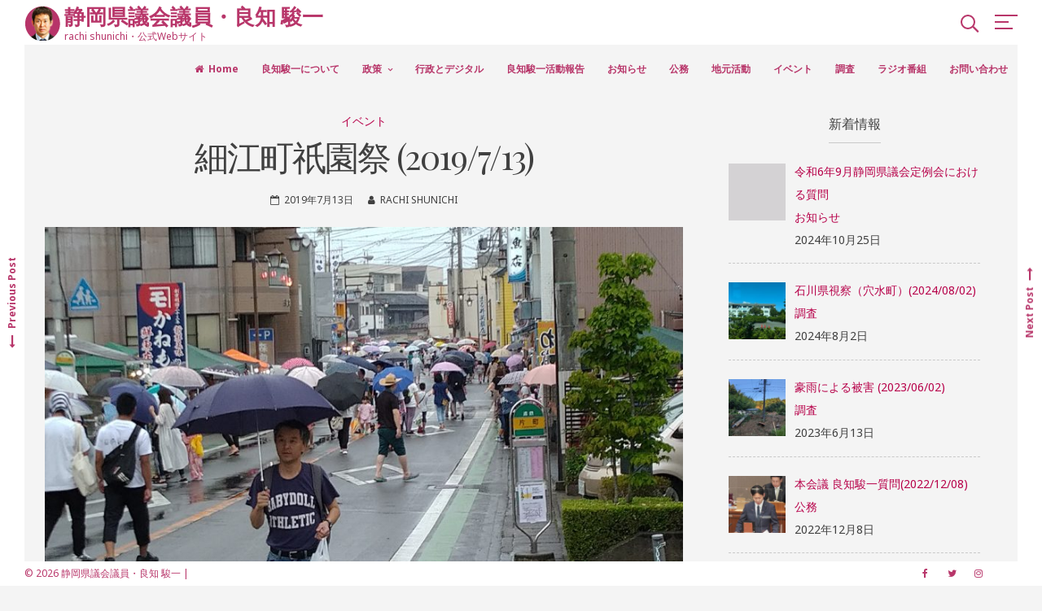

--- FILE ---
content_type: text/html; charset=UTF-8
request_url: https://rachi-shunichi.jp/2019/07/13/2019071301/
body_size: 13900
content:
<!DOCTYPE html>
<html lang="ja">
<head>
<meta charset="UTF-8">
<meta name="viewport" content="width=device-width, initial-scale=1">
<link rel="profile" href="https://gmpg.org/xfn/11">

<title>細江町祇園祭 (2019/7/13) | 静岡県議会議員・良知 駿一</title>
<meta name='robots' content='max-image-preview:large' />

<!-- All in One SEO Pack 3.1.1 によって Michael Torbert の Semper Fi Web Design[185,232] -->
<link rel="canonical" href="https://rachi-shunichi.jp/2019/07/13/2019071301/" />
			<script type="text/javascript" >
				window.ga=window.ga||function(){(ga.q=ga.q||[]).push(arguments)};ga.l=+new Date;
				ga('create', 'UA-142188388-1', 'auto');
				// Plugins
				
				ga('send', 'pageview');
			</script>
			<script async src="https://www.google-analytics.com/analytics.js"></script>
			<!-- All in One SEO Pack -->
<link rel='dns-prefetch' href='//www.google.com' />
<link rel='dns-prefetch' href='//fonts.googleapis.com' />
<link rel='dns-prefetch' href='//s.w.org' />
<link rel="alternate" type="application/rss+xml" title="静岡県議会議員・良知 駿一 &raquo; フィード" href="https://rachi-shunichi.jp/feed/" />
<link rel="alternate" type="application/rss+xml" title="静岡県議会議員・良知 駿一 &raquo; コメントフィード" href="https://rachi-shunichi.jp/comments/feed/" />
		<script type="text/javascript">
			window._wpemojiSettings = {"baseUrl":"https:\/\/s.w.org\/images\/core\/emoji\/13.0.1\/72x72\/","ext":".png","svgUrl":"https:\/\/s.w.org\/images\/core\/emoji\/13.0.1\/svg\/","svgExt":".svg","source":{"concatemoji":"https:\/\/rachi-shunichi.jp\/wp-includes\/js\/wp-emoji-release.min.js?ver=5.7.14"}};
			!function(e,a,t){var n,r,o,i=a.createElement("canvas"),p=i.getContext&&i.getContext("2d");function s(e,t){var a=String.fromCharCode;p.clearRect(0,0,i.width,i.height),p.fillText(a.apply(this,e),0,0);e=i.toDataURL();return p.clearRect(0,0,i.width,i.height),p.fillText(a.apply(this,t),0,0),e===i.toDataURL()}function c(e){var t=a.createElement("script");t.src=e,t.defer=t.type="text/javascript",a.getElementsByTagName("head")[0].appendChild(t)}for(o=Array("flag","emoji"),t.supports={everything:!0,everythingExceptFlag:!0},r=0;r<o.length;r++)t.supports[o[r]]=function(e){if(!p||!p.fillText)return!1;switch(p.textBaseline="top",p.font="600 32px Arial",e){case"flag":return s([127987,65039,8205,9895,65039],[127987,65039,8203,9895,65039])?!1:!s([55356,56826,55356,56819],[55356,56826,8203,55356,56819])&&!s([55356,57332,56128,56423,56128,56418,56128,56421,56128,56430,56128,56423,56128,56447],[55356,57332,8203,56128,56423,8203,56128,56418,8203,56128,56421,8203,56128,56430,8203,56128,56423,8203,56128,56447]);case"emoji":return!s([55357,56424,8205,55356,57212],[55357,56424,8203,55356,57212])}return!1}(o[r]),t.supports.everything=t.supports.everything&&t.supports[o[r]],"flag"!==o[r]&&(t.supports.everythingExceptFlag=t.supports.everythingExceptFlag&&t.supports[o[r]]);t.supports.everythingExceptFlag=t.supports.everythingExceptFlag&&!t.supports.flag,t.DOMReady=!1,t.readyCallback=function(){t.DOMReady=!0},t.supports.everything||(n=function(){t.readyCallback()},a.addEventListener?(a.addEventListener("DOMContentLoaded",n,!1),e.addEventListener("load",n,!1)):(e.attachEvent("onload",n),a.attachEvent("onreadystatechange",function(){"complete"===a.readyState&&t.readyCallback()})),(n=t.source||{}).concatemoji?c(n.concatemoji):n.wpemoji&&n.twemoji&&(c(n.twemoji),c(n.wpemoji)))}(window,document,window._wpemojiSettings);
		</script>
		<style type="text/css">
img.wp-smiley,
img.emoji {
	display: inline !important;
	border: none !important;
	box-shadow: none !important;
	height: 1em !important;
	width: 1em !important;
	margin: 0 .07em !important;
	vertical-align: -0.1em !important;
	background: none !important;
	padding: 0 !important;
}
</style>
	<link rel='stylesheet' id='wp-block-library-css'  href='https://rachi-shunichi.jp/wp-includes/css/dist/block-library/style.min.css?ver=5.7.14' type='text/css' media='all' />
<link rel='stylesheet' id='contact-form-7-css'  href='https://rachi-shunichi.jp/wp-content/plugins/contact-form-7/includes/css/styles.css?ver=5.1.1' type='text/css' media='all' />
<link rel='stylesheet' id='croccante-style-css'  href='https://rachi-shunichi.jp/wp-content/themes/croccante/style.css?ver=1.3.9' type='text/css' media='all' />
<link rel='stylesheet' id='font-awesome-css'  href='https://rachi-shunichi.jp/wp-content/themes/croccante/css/font-awesome.min.css?ver=4.7.0' type='text/css' media='all' />
<link rel='stylesheet' id='croccante-googlefonts-css'  href='//fonts.googleapis.com/css?family=Playfair+Display:400,700%7CNoto+Sans:400,700' type='text/css' media='all' />
<link rel='stylesheet' id='recent-posts-widget-with-thumbnails-public-style-css'  href='https://rachi-shunichi.jp/wp-content/plugins/recent-posts-widget-with-thumbnails/public.css?ver=6.5.0' type='text/css' media='all' />
<link rel='stylesheet' id='fancybox-css'  href='https://rachi-shunichi.jp/wp-content/plugins/easy-fancybox/css/jquery.fancybox.min.css?ver=1.3.24' type='text/css' media='screen' />
<link rel='stylesheet' id='addtoany-css'  href='https://rachi-shunichi.jp/wp-content/plugins/add-to-any/addtoany.min.css?ver=1.15' type='text/css' media='all' />
<script type='text/javascript' src='https://rachi-shunichi.jp/wp-includes/js/jquery/jquery.min.js?ver=3.5.1' id='jquery-core-js'></script>
<script type='text/javascript' src='https://rachi-shunichi.jp/wp-includes/js/jquery/jquery-migrate.min.js?ver=3.3.2' id='jquery-migrate-js'></script>
<script type='text/javascript' src='https://rachi-shunichi.jp/wp-content/plugins/add-to-any/addtoany.min.js?ver=1.1' id='addtoany-js'></script>
<link rel="https://api.w.org/" href="https://rachi-shunichi.jp/wp-json/" /><link rel="alternate" type="application/json" href="https://rachi-shunichi.jp/wp-json/wp/v2/posts/560" /><link rel="EditURI" type="application/rsd+xml" title="RSD" href="https://rachi-shunichi.jp/xmlrpc.php?rsd" />
<link rel="wlwmanifest" type="application/wlwmanifest+xml" href="https://rachi-shunichi.jp/wp-includes/wlwmanifest.xml" /> 
<meta name="generator" content="WordPress 5.7.14" />
<link rel='shortlink' href='https://rachi-shunichi.jp/?p=560' />
<link rel="alternate" type="application/json+oembed" href="https://rachi-shunichi.jp/wp-json/oembed/1.0/embed?url=https%3A%2F%2Frachi-shunichi.jp%2F2019%2F07%2F13%2F2019071301%2F" />
<link rel="alternate" type="text/xml+oembed" href="https://rachi-shunichi.jp/wp-json/oembed/1.0/embed?url=https%3A%2F%2Frachi-shunichi.jp%2F2019%2F07%2F13%2F2019071301%2F&#038;format=xml" />

<script data-cfasync="false">
window.a2a_config=window.a2a_config||{};a2a_config.callbacks=[];a2a_config.overlays=[];a2a_config.templates={};a2a_localize = {
	Share: "共有",
	Save: "ブックマーク",
	Subscribe: "購読",
	Email: "メール",
	Bookmark: "ブックマーク",
	ShowAll: "すべて表示する",
	ShowLess: "小さく表示する",
	FindServices: "サービスを探す",
	FindAnyServiceToAddTo: "追加するサービスを今すぐ探す",
	PoweredBy: "Powered by",
	ShareViaEmail: "メールでシェアする",
	SubscribeViaEmail: "メールで購読する",
	BookmarkInYourBrowser: "ブラウザにブックマーク",
	BookmarkInstructions: "このページをブックマークするには、 Ctrl+D または \u2318+D を押下。",
	AddToYourFavorites: "お気に入りに追加",
	SendFromWebOrProgram: "任意のメールアドレスまたはメールプログラムから送信",
	EmailProgram: "メールプログラム",
	More: "詳細&#8230;",
	ThanksForSharing: "Thanks for sharing!",
	ThanksForFollowing: "Thanks for following!"
};

(function(d,s,a,b){a=d.createElement(s);b=d.getElementsByTagName(s)[0];a.async=1;a.src="https://static.addtoany.com/menu/page.js";b.parentNode.insertBefore(a,b);})(document,"script");
</script>
<style type="text/css">		.main-navigation .current_page_item > a,
		.main-navigation .current-menu-item > a,
		.main-navigation .current_page_ancestor > a,
		.main-navigation .current-menu-ancestor > a,
		.main-navigation > div > ul li:hover > a,
		.main-navigation > div > ul li.focus > a,
		.site-copy-down .site-info a:hover,
		.site-copy-down .site-info a:focus,
		.site-copy-down .site-info a:active,
		footer.site-footer .site-social .croccante-social:hover,
		footer.site-footer .site-social .croccante-social:focus,
		footer.site-footer .site-social .croccante-social:active {
			color: #5bc0eb;
		}
		.menu-toggle:hover,
		.menu-toggle:focus,
		.menu-toggle:active,
		header.site-header .crestaMenuButton {
			background-color: #5bc0eb;
		}
				button:hover,
		input[type="button"]:hover,
		input[type="reset"]:hover,
		input[type="submit"]:hover,
		button:focus,
		input[type="button"]:focus,
		input[type="reset"]:focus,
		input[type="submit"]:focus,
		button:active,
		input[type="button"]:active,
		input[type="reset"]:active,
		input[type="submit"]:active,
		.croccanteButton a,
		.read-more a:hover,
		.read-more a:focus,
		.read-more a:active,
		a.more-link:hover,
		a.more-link:focus,
		a.more-link:active,
		.contact_columns button,
		.contact_columns input[type="button"],
		.contact_columns input[type="reset"],
		.contact_columns input[type="submit"],
		#wp-calendar > caption,
		.tagcloud a:hover,
		.tagcloud a:focus,
		.tagcloud a:active,
		.navigation.pagination .nav-links a:hover,
		.navigation.pagination .nav-links a:focus,
		.navigation.pagination .nav-links a:active,
		.page-links > a:hover,
		.page-links > a:focus,
		.page-links > a:active,
		.woocommerce-pagination > ul.page-numbers li a:hover,
		.woocommerce-pagination > ul.page-numbers li a:focus,
		.woocommerce-pagination > ul.page-numbers li a:active,
		.navigation.pagination .nav-links span.current,
		.page-links > .page-links-number,
		.woocommerce-pagination > ul.page-numbers li span,
		.content-area .onsale,
		.woocommerce .wooImage .button,
		.woocommerce .wooImage .added_to_cart,
		.woocommerce-error li a,
		.woocommerce-message a,
		.return-to-shop a,
		.wc-proceed-to-checkout .button.checkout-button,
		.widget_shopping_cart p.buttons a,
		.woocommerce .wishlist_table td.product-add-to-cart a,
		.woocommerce .content-area .woocommerce-tabs .tabs li.active a,
		.widget_price_filter .ui-slider .ui-slider-range,
		.widget_price_filter .ui-slider .ui-slider-handle {
			background-color: #b70049;
		}
		a,
		a:visited,
		a:hover,
		a:focus,
		a:active,
		.woocommerce ul.products > li .price,
		.woocommerce div.product .summary .price {
			color: #b70049;
		}
		#wp-calendar tbody td#today,
		.woocommerce ul.products > li h2:after {
			border-color: #b70049;
		}
				#tertiary.widget-area a {
			color: #5BC0EB;
		}
				.footerArea a {
			color: #ffffff;
		}
				header.site-header,
		.site-copy-down,
		header.site-header a,
		.site-copy-down a,
		.post-navigation .nav-previous a,
		.post-navigation .nav-next a,
		ul.croccante_sectionmap li span.text,
		#toTop,
		header.site-header .crestaMenuButton a:hover,
		header.site-header .crestaMenuButton a:active,
		header.site-header .crestaMenuButton a:focus {
			color: #b8366a;
		}
		.menu-toggle,
		.icon-search:before,
		.icon-search:after,
		#push-nav span,
		ul.croccante_sectionmap li a:hover span.box,
		ul.croccante_sectionmap li.current-section a span.box {
			background-color: #b8366a;
		}
		.icon-search span,
		ul.croccante_sectionmap li a span.box,
		ul.croccante_sectionmap:before {
			border-color: #b8366a;
		}
				header.site-header,
		.site-copy-down,
		.border-fixed,
		.onepage_header.crocanim .crocaniminside,
		ul.croccante_sectionmap li,
		ul.croccante_sectionmap li a span.box,
		ul.croccante_sectionmap li span.text,
		.main-navigation ul ul a {
			background: #ffffff;
		}
		.menu-toggle,
		header.site-header .crestaMenuButton a {
			color: #ffffff;
		}
		@media all and (max-width: 1025px) {
			.main-navigation.toggled .nav-menu {
				background-color: #ffffff;
			}
		}
		@media all and (max-width: 950px) {
			#toTop {
				background-color: #ffffff;
			}
		}
				body,
		.croccanteLoader {
			background: #f4f4f4;
		}
		button,
		input[type="button"],
		input[type="reset"],
		input[type="submit"],
		.read-more a,
		.croccanteButton a,
		a.more-link,
		#wp-calendar > caption,
		.tagcloud a,
		.navigation.pagination .nav-links a,
		.navigation.pagination .nav-links span.current,
		.page-links > a,
		.page-links > .page-links-number,
		.woocommerce-pagination > ul.page-numbers li a,
		.woocommerce-pagination > ul.page-numbers li span,
		.content-area .onsale,
		.woocommerce .wooImage .button,
		.woocommerce .wooImage .added_to_cart,
		.woocommerce-error li a,
		.woocommerce-message a,
		.return-to-shop a,
		.wc-proceed-to-checkout .button.checkout-button,
		.widget_shopping_cart p.buttons a,
		.woocommerce .wishlist_table td.product-add-to-cart a,
		.woocommerce .content-area .woocommerce-tabs .tabs li.active a,
		.woocommerce ul.products > li:hover .wooImage .button,
		.woocommerce ul.products > li:hover .wooImage .added_to_cart,
		.woocommerce-error li a:hover,
		.woocommerce-message a:hover,
		.return-to-shop a:hover,
		.wc-proceed-to-checkout .button.checkout-button:hover,
		.widget_shopping_cart p.buttons a:hover,
		.widget_price_filter .price_slider_amount .button,
		.woocommerce div.product form.cart .button {
			color: #f4f4f4;
		}
		.entry-featuredImg-border:before,
		.entry-featuredImg-border:after {
			border-color: #f4f4f4;
		}
				input[type="text"],
		input[type="email"],
		input[type="url"],
		input[type="password"],
		input[type="search"],
		input[type="number"],
		input[type="tel"],
		input[type="range"],
		input[type="date"],
		input[type="month"],
		input[type="week"],
		input[type="time"],
		input[type="datetime"],
		input[type="datetime-local"],
		input[type="color"],
		textarea,
		select,
		#wp-calendar th,
		.tags-links a,
		header.page-header,
		.sticky,
		#comments ol .pingback,
		#comments ol article,
		.wp-caption .wp-caption-text,
		.woocommerce .content-area .woocommerce-tabs .tabs,
		.woocommerce .content-area .images figure div a,
		.woocommerce-message,
		.woocommerce-info,
		.woocommerce-error,
		.woocommerce table.shop_attributes tr,
		.woocommerce table.shop_attributes tr th,
		.woocommerce-page .entry-content table thead th,
		.woocommerce-page .entry-content table tr:nth-child(even),
		#payment .payment_methods li .payment_box {
			background-color: #ececec;
		}
		#wp-calendar tbody td {
			border-color: #ececec;
		}
				body,
		input,
		select,
		textarea,
		input[type="text"],
		input[type="email"],
		input[type="url"],
		input[type="password"],
		input[type="search"],
		input[type="number"],
		input[type="tel"],
		input[type="range"],
		input[type="date"],
		input[type="month"],
		input[type="week"],
		input[type="time"],
		input[type="datetime"],
		input[type="datetime-local"],
		input[type="color"],
		textarea,
		select,
		header.entry-header .entry-title a, .entry-meta a,
		.tags-links a {
			color: #404040;
		}
		::-webkit-input-placeholder {
			color: #404040;
		}
		::-moz-placeholder {
			color: #404040;
		}
		:-ms-input-placeholder {
			color: #404040;
		}
		:-moz-placeholder {
			color: #404040;
		}
		button,
		input[type="button"],
		input[type="reset"],
		input[type="submit"],
		.read-more a,
		a.more-link,
		.croccanteButton a:hover,
		.croccanteButton a:focus,
		.croccanteButton a:active,
		.contact_columns button:hover,
		.contact_columns button:focus,
		.contact_columns input[type="button"]:hover,
		.contact_columns input[type="button"]:focus,
		.contact_columns input[type="reset"]:hover,
		.contact_columns input[type="reset"]:focus,
		.contact_columns input[type="submit"]:hover,
		.contact_columns input[type="submit"]:focus,
		.tagcloud a,
		.navigation.pagination .nav-links a,
		.page-links > a,
		.woocommerce-pagination > ul.page-numbers li a,
		.entry-featuredImg,
		.nano > .nano-pane > .nano-slider,
		.woocommerce ul.products > li:hover .wooImage .button,
		.woocommerce ul.products > li:hover .wooImage .added_to_cart,
		.woocommerce-error li a:hover,
		.woocommerce-message a:hover,
		.return-to-shop a:hover,
		.wc-proceed-to-checkout .button.checkout-button:hover,
		.widget_shopping_cart p.buttons a:hover {
			background-color: #404040;
		}
		input[type="text"]:focus,
		input[type="email"]:focus,
		input[type="url"]:focus,
		input[type="password"]:focus,
		input[type="search"]:focus,
		input[type="number"]:focus,
		input[type="tel"]:focus,
		input[type="range"]:focus,
		input[type="date"]:focus,
		input[type="month"]:focus,
		input[type="week"]:focus,
		input[type="time"]:focus,
		input[type="datetime"]:focus,
		input[type="datetime-local"]:focus,
		input[type="color"]:focus,
		textarea:focus,
		select:focus,
		.tags-links a:hover,
		.tags-links a:focus,
		.tags-links a:active {
			border-color: #404040;
		}
		.cLoader1 {
			border-color: #404040 transparent transparent;
		}
		.woocommerce ul.products > li .price {
			color: #404040 !important;
		}
				.nano > .nano-pane {
			background-color: rgba(64, 64, 64,0.15);
		}
		.nano > .nano-pane > .nano-slider {
			background-color: rgba(64, 64, 64,0.3);
		}
		@media all and (max-width: 767px) {
			.post-navigation .nav-previous a, .post-navigation .nav-next a {
				color: #404040;
			}
		}
				hr,
		header.page-header .archive-description:before,
		.hentry:after,
		.woocommerce .woocommerce-tabs:after,
		.widget_price_filter .price_slider_wrapper .ui-widget-content {
			background-color: #c9c9c9;
		}
		.star-rating:before {
			color: #c9c9c9;
		}
		.widget-title h3,
		aside ul li,
		aside ul.menu li a,
		aside ul.product-categories li a {
			border-bottom-color: #c9c9c9;
		}
		aside ul.menu .indicatorBar,
		aside ul.product-categories .indicatorBar,
		.hentry,
		body.woocommerce form.cart,
		.woocommerce .product_meta,
		.woocommerce .single_variation,
		.woocommerce .woocommerce-tabs,
		.woocommerce #reviews #comments ol.commentlist li .comment-text,
		.woocommerce p.stars a.star-1,
		.woocommerce p.stars a.star-2,
		.woocommerce p.stars a.star-3,
		.woocommerce p.stars a.star-4,
		.single-product div.product .woocommerce-product-rating,
		.woocommerce-page .entry-content table,
		.woocommerce-page .entry-content table thead th,
		.woocommerce-page .entry-content table tbody td,
		.woocommerce-page .entry-content table td,
		.woocommerce-page .entry-content table th,
		#order_review,
		#order_review_heading,
		#payment,
		#payment .payment_methods li,
		.widget_shopping_cart p.total {
			border-color: #c9c9c9;
		}
				#tertiary.widget-area {
			background: #ffffff;
		}
		#tertiary.widget-area .tagcloud a {
			color: #ffffff;
		}
				#tertiary.widget-area {
			color: #404040;
		}
				.footerArea {
			background-color: #b8366a;
		}
				.footerArea {
			color: #ffffff;
		}
		</style><link rel="icon" href="https://rachi-shunichi.jp/wp-content/uploads/2019/05/cropped-face_logo-32x32.jpg" sizes="32x32" />
<link rel="icon" href="https://rachi-shunichi.jp/wp-content/uploads/2019/05/cropped-face_logo-192x192.jpg" sizes="192x192" />
<link rel="apple-touch-icon" href="https://rachi-shunichi.jp/wp-content/uploads/2019/05/cropped-face_logo-180x180.jpg" />
<meta name="msapplication-TileImage" content="https://rachi-shunichi.jp/wp-content/uploads/2019/05/cropped-face_logo-270x270.jpg" />
		<style type="text/css" id="wp-custom-css">
			.flexslider .slides > li .flexText {background:none;}		</style>
		</head>

<body class="post-template-default single single-post postid-560 single-format-standard wp-custom-logo group-blog">
	<div class="croccanteLoader">
		<div class="cLoader1"></div>	</div>
<div class="border-fixed border-left"></div>
<div class="border-fixed border-right"></div>
<div id="page" class="site">
	<a class="skip-link screen-reader-text" href="#content">Skip to content</a>

	<header id="masthead" class="site-header">
		<div class="mainLogo">
			<div class="croccanteSubHeader">
				<div class="site-branding">
											<div class="croccanteLogo" itemscope itemtype="http://schema.org/Organization">
							<a href="https://rachi-shunichi.jp/" class="custom-logo-link" rel="home"><img width="49" height="43" src="https://rachi-shunichi.jp/wp-content/uploads/2019/05/face_logo.png" class="custom-logo" alt="静岡県議会議員・良知 駿一" /></a>						</div>
										<div class="croccanteTitleText">
													<p class="site-title"><a href="https://rachi-shunichi.jp/" rel="home">静岡県議会議員・良知 駿一</a></p>
													<p class="site-description">rachi shunichi・公式Webサイト</p>
											</div>
				</div><!-- .site-branding -->
			</div><!-- .miseSubHeader -->
		</div><!-- .mainLogo -->
					<div id="push-nav"><span></span><span></span><span></span><span></span></div>
							<div class="icon-search"><span></span></div>
				<nav id="site-navigation" class="main-navigation">
			<button class="menu-toggle" aria-controls="primary-menu" aria-expanded="false"><i class="fa fa-lg fa-bars spaceRight" aria-hidden="true"></i>Menu</button>
			<div class="menu-main-menu-container"><ul id="primary-menu" class="menu"><li id="menu-item-227" class="menu-item menu-item-type-post_type menu-item-object-page menu-item-home menu-item-227"><a href="https://rachi-shunichi.jp/">Home</a></li>
<li id="menu-item-215" class="menu-item menu-item-type-post_type menu-item-object-page menu-item-215"><a href="https://rachi-shunichi.jp/profile/">良知駿一について</a></li>
<li id="menu-item-214" class="menu-item menu-item-type-post_type menu-item-object-page menu-item-has-children menu-item-214"><a href="https://rachi-shunichi.jp/policy/">政策</a>
<ul class="sub-menu">
	<li id="menu-item-281" class="menu-item menu-item-type-post_type menu-item-object-page menu-item-281"><a href="https://rachi-shunichi.jp/policy/">良知駿一の政策について</a></li>
	<li id="menu-item-280" class="menu-item menu-item-type-post_type menu-item-object-page menu-item-280"><a href="https://rachi-shunichi.jp/policy/policy_01/">環浜名湖</a></li>
	<li id="menu-item-279" class="menu-item menu-item-type-post_type menu-item-object-page menu-item-279"><a href="https://rachi-shunichi.jp/policy/policy_02/">人の営み</a></li>
	<li id="menu-item-278" class="menu-item menu-item-type-post_type menu-item-object-page menu-item-278"><a href="https://rachi-shunichi.jp/policy/policy_03/">デジタル</a></li>
	<li id="menu-item-277" class="menu-item menu-item-type-post_type menu-item-object-page menu-item-277"><a href="https://rachi-shunichi.jp/policy/policy_04/">交通</a></li>
</ul>
</li>
<li id="menu-item-2036" class="menu-item menu-item-type-post_type menu-item-object-page menu-item-2036"><a href="https://rachi-shunichi.jp/digital/">行政とデジタル</a></li>
<li id="menu-item-1030" class="menu-item menu-item-type-post_type menu-item-object-page menu-item-1030"><a href="https://rachi-shunichi.jp/report/">良知駿一活動報告</a></li>
<li id="menu-item-400" class="menu-item menu-item-type-taxonomy menu-item-object-category menu-item-400"><a href="https://rachi-shunichi.jp/category/info/">お知らせ</a></li>
<li id="menu-item-1055" class="menu-item menu-item-type-taxonomy menu-item-object-category menu-item-1055"><a href="https://rachi-shunichi.jp/category/public/">公務</a></li>
<li id="menu-item-395" class="menu-item menu-item-type-taxonomy menu-item-object-category menu-item-395"><a href="https://rachi-shunichi.jp/category/local/">地元活動</a></li>
<li id="menu-item-401" class="menu-item menu-item-type-taxonomy menu-item-object-category current-post-ancestor current-menu-parent current-post-parent menu-item-401"><a href="https://rachi-shunichi.jp/category/event/">イベント</a></li>
<li id="menu-item-406" class="menu-item menu-item-type-taxonomy menu-item-object-category menu-item-406"><a href="https://rachi-shunichi.jp/category/research/">調査</a></li>
<li id="menu-item-1084" class="menu-item menu-item-type-taxonomy menu-item-object-category menu-item-1084"><a href="https://rachi-shunichi.jp/category/radio/">ラジオ番組</a></li>
<li id="menu-item-213" class="menu-item menu-item-type-post_type menu-item-object-page menu-item-213"><a href="https://rachi-shunichi.jp/mail/">お問い合わせ</a></li>
</ul></div>		</nav><!-- #site-navigation -->
	</header><!-- #masthead -->

	<div id="content" class="site-content">

	<div id="primary" class="content-area">
		<main id="main" class="site-main">

		
<article id="post-560" class="post-560 post type-post status-publish format-standard has-post-thumbnail hentry category-event tag-gion-fes">
	<header class="entry-header">
		<span class="cat-links"><a href="https://rachi-shunichi.jp/category/event/" rel="category tag">イベント</a></span>		<h1 class="entry-title">細江町祇園祭 (2019/7/13)</h1>		<div class="entry-meta">
			<span class="posted-on"><i class="fa fa-calendar-o spaceRight" aria-hidden="true"></i><a href="https://rachi-shunichi.jp/2019/07/13/2019071301/" rel="bookmark"><time class="entry-date published" datetime="2019-07-13T19:29:47+09:00">2019年7月13日</time><time class="updated" datetime="2020-06-03T11:57:37+09:00">2020年6月3日</time></a></span><span class="byline"><i class="fa fa-user spaceLeftRight" aria-hidden="true"></i><span class="author vcard"><a class="url fn n" href="https://rachi-shunichi.jp/author/cs530000/">Rachi Shunichi</a></span></span>		</div><!-- .entry-meta -->
			</header><!-- .entry-header -->
	
	<div class="single-featuredImg"><img width="860" height="645" src="https://rachi-shunichi.jp/wp-content/uploads/2019/10/IMG_20190713_171758-860x645.jpg" class="attachment-croccante-the-post size-croccante-the-post wp-post-image" alt="細江町祇園祭" loading="lazy" srcset="https://rachi-shunichi.jp/wp-content/uploads/2019/10/IMG_20190713_171758-860x645.jpg 860w, https://rachi-shunichi.jp/wp-content/uploads/2019/10/IMG_20190713_171758-385x289.jpg 385w, https://rachi-shunichi.jp/wp-content/uploads/2019/10/IMG_20190713_171758-768x576.jpg 768w, https://rachi-shunichi.jp/wp-content/uploads/2019/10/IMG_20190713_171758-1024x768.jpg 1024w, https://rachi-shunichi.jp/wp-content/uploads/2019/10/IMG_20190713_171758-e1570443937135.jpg 800w" sizes="(max-width: 860px) 100vw, 860px" /></div>
	<div class="entry-content">
		<p>北区細江町の大きなお祭りである祇園祭がありました。</p>
<p>自分は消防団員として開幕のパレードに参加するつもりでしたが、あいにくの空模様で中止に。</p>
<p>せっかく来たのでぶらつきました。</p>
<p>雨の歩行者天国もなかなかオツなものです。</p>
<p>&nbsp;</p>
<div class="addtoany_share_save_container addtoany_content addtoany_content_bottom"><div class="a2a_kit a2a_kit_size_32 addtoany_list" data-a2a-url="https://rachi-shunichi.jp/2019/07/13/2019071301/" data-a2a-title="細江町祇園祭 (2019/7/13)"><a class="a2a_button_facebook" href="https://www.addtoany.com/add_to/facebook?linkurl=https%3A%2F%2Frachi-shunichi.jp%2F2019%2F07%2F13%2F2019071301%2F&amp;linkname=%E7%B4%B0%E6%B1%9F%E7%94%BA%E7%A5%87%E5%9C%92%E7%A5%AD%20%282019%2F7%2F13%29" title="Facebook" rel="nofollow noopener" target="_blank"></a><a class="a2a_button_twitter" href="https://www.addtoany.com/add_to/twitter?linkurl=https%3A%2F%2Frachi-shunichi.jp%2F2019%2F07%2F13%2F2019071301%2F&amp;linkname=%E7%B4%B0%E6%B1%9F%E7%94%BA%E7%A5%87%E5%9C%92%E7%A5%AD%20%282019%2F7%2F13%29" title="Twitter" rel="nofollow noopener" target="_blank"></a><a class="a2a_button_line" href="https://www.addtoany.com/add_to/line?linkurl=https%3A%2F%2Frachi-shunichi.jp%2F2019%2F07%2F13%2F2019071301%2F&amp;linkname=%E7%B4%B0%E6%B1%9F%E7%94%BA%E7%A5%87%E5%9C%92%E7%A5%AD%20%282019%2F7%2F13%29" title="Line" rel="nofollow noopener" target="_blank"></a></div></div>	</div><!-- .entry-content -->

	<footer class="entry-footer">
		<span class="tags-links"><a href="https://rachi-shunichi.jp/tag/gion-fes/" rel="tag">祇園祭</a></span>	</footer><!-- .entry-footer -->
</article><!-- #post-## -->

	<nav class="navigation post-navigation" role="navigation" aria-label="投稿">
		<h2 class="screen-reader-text">投稿ナビゲーション</h2>
		<div class="nav-links"><div class="nav-previous"><a href="https://rachi-shunichi.jp/2019/07/09/2019070901/" rel="prev"><span class="meta-nav" aria-hidden="true" title="ふじのくに県民クラブ・エネルギー研修会 (2019/7/9)"><i class="fa fa-lg fa-long-arrow-left spaceRight"></i>Previous Post</span> <span class="screen-reader-text">Previous post:</span> </a></div><div class="nav-next"><a href="https://rachi-shunichi.jp/2019/07/25/%e5%bb%ba%e8%a8%ad%e5%a7%94%e5%93%a1%e4%bc%9a-%e7%9c%8c%e5%86%85%e8%a6%96%e5%af%9f-7-25-26/" rel="next"><span class="meta-nav" aria-hidden="true" title="建設委員会 県内視察 (2019/7/25-26)">Next Post<i class="fa fa-lg fa-long-arrow-right spaceLeft"></i></span> <span class="screen-reader-text">Next post:</span> </a></div></div>
	</nav>
		</main><!-- #main -->
	</div><!-- #primary -->


<aside id="secondary" class="widget-area">
	<section id="recent-posts-widget-with-thumbnails-2" class="widget recent-posts-widget-with-thumbnails"><div id="rpwwt-recent-posts-widget-with-thumbnails-2" class="rpwwt-widget">
	<div class="widget-title"><h3>新着情報</h3></div>	<ul>
			<li><a href="https://rachi-shunichi.jp/2024/10/25/info_241025/"><img width="70" height="70" src="https://rachi-shunichi.jp/wp-content/plugins/recent-posts-widget-with-thumbnails/default_thumb.gif" class="attachment-70x70" alt="" /><span class="rpwwt-post-title">令和6年9月静岡県議会定例会における質問</span></a><div class="rpwwt-post-categories"><a href="https://rachi-shunichi.jp/category/info/">お知らせ</a></div><div class="rpwwt-post-date">2024年10月25日</div></li>
			<li><a href="https://rachi-shunichi.jp/2024/08/02/%e7%9f%b3%e5%b7%9d%e7%9c%8c%e8%a6%96%e5%af%9f%ef%bc%88%e7%a9%b4%e6%b0%b4%e7%94%ba%ef%bc%892024-08-02/"><img width="70" height="70" src="https://rachi-shunichi.jp/wp-content/uploads/2024/08/2024-08-02-14.51.24-小-150x150.jpg" class="attachment-70x70 size-70x70" alt="" loading="lazy" /><span class="rpwwt-post-title">石川県視察（穴水町）(2024/08/02)</span></a><div class="rpwwt-post-categories"><a href="https://rachi-shunichi.jp/category/research/">調査</a></div><div class="rpwwt-post-date">2024年8月2日</div></li>
			<li><a href="https://rachi-shunichi.jp/2023/06/13/%e8%b1%aa%e9%9b%a8%e3%81%ab%e3%82%88%e3%82%8b%e8%a2%ab%e5%ae%b3-2023-06-02/"><img width="70" height="70" src="https://rachi-shunichi.jp/wp-content/uploads/2023/06/2023-06-03-18.32.40-150x150.jpg" class="attachment-70x70 size-70x70 wp-post-image" alt="" loading="lazy" /><span class="rpwwt-post-title">豪雨による被害 (2023/06/02)</span></a><div class="rpwwt-post-categories"><a href="https://rachi-shunichi.jp/category/research/">調査</a></div><div class="rpwwt-post-date">2023年6月13日</div></li>
			<li><a href="https://rachi-shunichi.jp/2022/12/08/%e6%9c%ac%e4%bc%9a%e8%ad%b0-%e8%89%af%e7%9f%a5%e9%a7%bf%e4%b8%80%e8%b3%aa%e5%95%8f2022-12-08/"><img width="70" height="70" src="https://rachi-shunichi.jp/wp-content/uploads/2023/01/20221208_2_-150x150.jpg" class="attachment-70x70 size-70x70 wp-post-image" alt="" loading="lazy" /><span class="rpwwt-post-title">本会議 良知駿一質問(2022/12/08)</span></a><div class="rpwwt-post-categories"><a href="https://rachi-shunichi.jp/category/public/">公務</a></div><div class="rpwwt-post-date">2022年12月8日</div></li>
			<li><a href="https://rachi-shunichi.jp/2022/09/22/%e4%ba%95%e4%bc%8a%e8%b0%b7%e5%ae%ae%e4%be%8b%e5%a4%a7%e7%a5%ad2022-09-22/"><img width="70" height="70" src="https://rachi-shunichi.jp/wp-content/uploads/2023/01/2022-09-22-11.08.46-150x150.jpg" class="attachment-70x70 size-70x70 wp-post-image" alt="" loading="lazy" /><span class="rpwwt-post-title">井伊谷宮例大祭(2022/09/22)</span></a><div class="rpwwt-post-categories"><a href="https://rachi-shunichi.jp/category/event/">イベント</a></div><div class="rpwwt-post-date">2022年9月22日</div></li>
		</ul>
</div><!-- .rpwwt-widget -->
</section><section id="categories-3" class="widget widget_categories"><div class="widget-title"><h3>カテゴリー</h3></div>
			<ul>
					<li class="cat-item cat-item-14"><a href="https://rachi-shunichi.jp/category/info/">お知らせ</a>
</li>
	<li class="cat-item cat-item-19"><a href="https://rachi-shunichi.jp/category/event/">イベント</a>
</li>
	<li class="cat-item cat-item-62"><a href="https://rachi-shunichi.jp/category/radio/">ラジオ番組</a>
</li>
	<li class="cat-item cat-item-54"><a href="https://rachi-shunichi.jp/category/public/">公務</a>
</li>
	<li class="cat-item cat-item-16"><a href="https://rachi-shunichi.jp/category/local/">地元活動</a>
</li>
	<li class="cat-item cat-item-20"><a href="https://rachi-shunichi.jp/category/research/">調査</a>
</li>
			</ul>

			</section></aside><!-- #secondary -->
<div class="opacityBox"></div>
<aside id="tertiary" class="widget-area nano">
	<div class="nano-content"><section id="calendar-2" class="widget widget_calendar"><div id="calendar_wrap" class="calendar_wrap"><table id="wp-calendar" class="wp-calendar-table">
	<caption>2019年7月</caption>
	<thead>
	<tr>
		<th scope="col" title="月曜日">月</th>
		<th scope="col" title="火曜日">火</th>
		<th scope="col" title="水曜日">水</th>
		<th scope="col" title="木曜日">木</th>
		<th scope="col" title="金曜日">金</th>
		<th scope="col" title="土曜日">土</th>
		<th scope="col" title="日曜日">日</th>
	</tr>
	</thead>
	<tbody>
	<tr><td><a href="https://rachi-shunichi.jp/2019/07/01/" aria-label="2019年7月1日 に投稿を公開">1</a></td><td>2</td><td>3</td><td>4</td><td>5</td><td>6</td><td><a href="https://rachi-shunichi.jp/2019/07/07/" aria-label="2019年7月7日 に投稿を公開">7</a></td>
	</tr>
	<tr>
		<td>8</td><td><a href="https://rachi-shunichi.jp/2019/07/09/" aria-label="2019年7月9日 に投稿を公開">9</a></td><td>10</td><td>11</td><td>12</td><td><a href="https://rachi-shunichi.jp/2019/07/13/" aria-label="2019年7月13日 に投稿を公開">13</a></td><td>14</td>
	</tr>
	<tr>
		<td>15</td><td>16</td><td>17</td><td>18</td><td>19</td><td>20</td><td>21</td>
	</tr>
	<tr>
		<td>22</td><td>23</td><td>24</td><td><a href="https://rachi-shunichi.jp/2019/07/25/" aria-label="2019年7月25日 に投稿を公開">25</a></td><td>26</td><td>27</td><td><a href="https://rachi-shunichi.jp/2019/07/28/" aria-label="2019年7月28日 に投稿を公開">28</a></td>
	</tr>
	<tr>
		<td>29</td><td>30</td><td>31</td>
		<td class="pad" colspan="4">&nbsp;</td>
	</tr>
	</tbody>
	</table><nav aria-label="前と次の月" class="wp-calendar-nav">
		<span class="wp-calendar-nav-prev"><a href="https://rachi-shunichi.jp/2019/06/">&laquo; 6月</a></span>
		<span class="pad">&nbsp;</span>
		<span class="wp-calendar-nav-next"><a href="https://rachi-shunichi.jp/2019/08/">8月 &raquo;</a></span>
	</nav></div></section><section id="archives-2" class="widget widget_archive"><div class="widget-title"><h3>アーカイブ</h3></div>
			<ul>
					<li><a href='https://rachi-shunichi.jp/2024/10/'>2024年10月</a></li>
	<li><a href='https://rachi-shunichi.jp/2024/08/'>2024年8月</a></li>
	<li><a href='https://rachi-shunichi.jp/2023/06/'>2023年6月</a></li>
	<li><a href='https://rachi-shunichi.jp/2022/12/'>2022年12月</a></li>
	<li><a href='https://rachi-shunichi.jp/2022/09/'>2022年9月</a></li>
	<li><a href='https://rachi-shunichi.jp/2022/06/'>2022年6月</a></li>
	<li><a href='https://rachi-shunichi.jp/2022/03/'>2022年3月</a></li>
	<li><a href='https://rachi-shunichi.jp/2022/02/'>2022年2月</a></li>
	<li><a href='https://rachi-shunichi.jp/2021/12/'>2021年12月</a></li>
	<li><a href='https://rachi-shunichi.jp/2021/11/'>2021年11月</a></li>
	<li><a href='https://rachi-shunichi.jp/2021/08/'>2021年8月</a></li>
	<li><a href='https://rachi-shunichi.jp/2021/07/'>2021年7月</a></li>
	<li><a href='https://rachi-shunichi.jp/2021/06/'>2021年6月</a></li>
	<li><a href='https://rachi-shunichi.jp/2021/05/'>2021年5月</a></li>
	<li><a href='https://rachi-shunichi.jp/2021/04/'>2021年4月</a></li>
	<li><a href='https://rachi-shunichi.jp/2021/01/'>2021年1月</a></li>
	<li><a href='https://rachi-shunichi.jp/2020/12/'>2020年12月</a></li>
	<li><a href='https://rachi-shunichi.jp/2020/11/'>2020年11月</a></li>
	<li><a href='https://rachi-shunichi.jp/2020/10/'>2020年10月</a></li>
	<li><a href='https://rachi-shunichi.jp/2020/09/'>2020年9月</a></li>
	<li><a href='https://rachi-shunichi.jp/2020/08/'>2020年8月</a></li>
	<li><a href='https://rachi-shunichi.jp/2020/07/'>2020年7月</a></li>
	<li><a href='https://rachi-shunichi.jp/2020/06/'>2020年6月</a></li>
	<li><a href='https://rachi-shunichi.jp/2020/05/'>2020年5月</a></li>
	<li><a href='https://rachi-shunichi.jp/2020/04/'>2020年4月</a></li>
	<li><a href='https://rachi-shunichi.jp/2020/03/'>2020年3月</a></li>
	<li><a href='https://rachi-shunichi.jp/2020/02/'>2020年2月</a></li>
	<li><a href='https://rachi-shunichi.jp/2020/01/'>2020年1月</a></li>
	<li><a href='https://rachi-shunichi.jp/2019/12/'>2019年12月</a></li>
	<li><a href='https://rachi-shunichi.jp/2019/11/'>2019年11月</a></li>
	<li><a href='https://rachi-shunichi.jp/2019/10/'>2019年10月</a></li>
	<li><a href='https://rachi-shunichi.jp/2019/09/'>2019年9月</a></li>
	<li><a href='https://rachi-shunichi.jp/2019/08/'>2019年8月</a></li>
	<li><a href='https://rachi-shunichi.jp/2019/07/'>2019年7月</a></li>
	<li><a href='https://rachi-shunichi.jp/2019/06/'>2019年6月</a></li>
	<li><a href='https://rachi-shunichi.jp/2019/05/'>2019年5月</a></li>
	<li><a href='https://rachi-shunichi.jp/2019/04/'>2019年4月</a></li>
			</ul>

			</section><section id="categories-2" class="widget widget_categories"><div class="widget-title"><h3>カテゴリー</h3></div>
			<ul>
					<li class="cat-item cat-item-14"><a href="https://rachi-shunichi.jp/category/info/">お知らせ</a>
</li>
	<li class="cat-item cat-item-19"><a href="https://rachi-shunichi.jp/category/event/">イベント</a>
</li>
	<li class="cat-item cat-item-62"><a href="https://rachi-shunichi.jp/category/radio/">ラジオ番組</a>
</li>
	<li class="cat-item cat-item-54"><a href="https://rachi-shunichi.jp/category/public/">公務</a>
</li>
	<li class="cat-item cat-item-16"><a href="https://rachi-shunichi.jp/category/local/">地元活動</a>
</li>
	<li class="cat-item cat-item-20"><a href="https://rachi-shunichi.jp/category/research/">調査</a>
</li>
			</ul>

			</section><section id="search-2" class="widget widget_search"><form role="search" method="get" class="search-form" action="https://rachi-shunichi.jp/">
				<label>
					<span class="screen-reader-text">検索:</span>
					<input type="search" class="search-field" placeholder="検索&hellip;" value="" name="s" />
				</label>
				<input type="submit" class="search-submit" value="検索" />
			</form></section></div>
</aside><!-- #secondary -->
	</div><!-- #content -->
		<!-- Start: Search Form -->
	<div class="opacityBoxSearch"></div>
	<div class="search-container">
		<form role="search" method="get" class="search-form" action="https://rachi-shunichi.jp/">
				<label>
					<span class="screen-reader-text">検索:</span>
					<input type="search" class="search-field" placeholder="検索&hellip;" value="" name="s" />
				</label>
				<input type="submit" class="search-submit" value="検索" />
			</form>	</div>
	<!-- End: Search Form -->
	
	<footer id="colophon" class="site-footer">
					<div class="footerArea">
				<div class="croccanteFooterWidget">
											<aside id="footer-1" class="widget-area footer">
							<section id="text-6" class="widget widget_text"><div class="widget-title"><h3>良知 駿一が目指す4つの目標</h3></div>			<div class="textwidget"><p>1.環浜名湖<br />
2.人の営み<br />
3.デジタル<br />
4.交通</p>
</div>
		</section>						</aside><!-- #footer-1 -->
																<aside id="footer-2" class="widget-area footer">
							<section id="text-4" class="widget widget_text"><div class="widget-title"><h3>良知駿一へのご連絡</h3></div>			<div class="textwidget"><p><strong><span style="font-size: 130%;">TEL:053-523-7400<br />
FAX:053-523-7401</span></strong><br />
E-mail:rachi.shunichi.office@gmail.com<br />
メールでのご連絡はフォームをご利用ください。</p>
<div class="center">
<div class="croccanteButton aboutus" style="margin-top: 10px;"><a href="https://rachi-shunichi.jp/mail/">→ メールフォーム</a></div>
</div>
</div>
		</section>						</aside><!-- #footer-2 -->
																<aside id="footer-3" class="widget-area footer">
							<section id="text-3" class="widget widget_text"><div class="widget-title"><h3>アクセスマップ</h3></div>			<div class="textwidget"><div style="text-align: center;"><iframe loading="lazy" style="border: 0;" src="https://www.google.com/maps/embed?pb=!1m18!1m12!1m3!1d3276.506158480849!2d137.68197591523477!3d34.793205580410905!2m3!1f0!2f0!3f0!3m2!1i1024!2i768!4f13.1!3m3!1m2!1s0x601b26d35b24a71b%3A0xc858c0c775865aab!2z44CSNDMxLTEzMDQg6Z2Z5bKh55yM5rWc5p2-5biC5YyX5Yy657Sw5rGf55S65Lit5bed77yX77yR77yX77yS4oiS77yW77yZ77yY!5e0!3m2!1sja!2sjp!4v1557805789657!5m2!1sja!2sjp" frameborder="0" allowfullscreen=""></iframe><br />
静岡県浜松市浜名区細江町中川7172-698<br />
ラトゥール101</div>
</div>
		</section>						</aside><!-- #footer-3 -->
									</div>
			</div>
				<div class="site-copy-down">
			<div class="site-info">
				<span class="custom">&copy; 2026 静岡県議会議員・良知 駿一</span>				<span class="sep"> | </span>
							</div><!-- .site-info -->
			<div class="site-social">
											<a class="croccante-social" href="#" target="_self" title="Facebook"><i class="fa fa-facebook spaceLeftRight"><span class="screen-reader-text">Facebook</span></i></a>
										<a class="croccante-social" href="#" target="_self" title="Twitter"><i class="fa fa-twitter spaceLeftRight"><span class="screen-reader-text">Twitter</span></i></a>
																<a class="croccante-social" href="#rachi_shunici" target="_self" title="Instagram"><i class="fa fa-instagram spaceLeftRight"><span class="screen-reader-text">Instagram</span></i></a>
																																	<a href="#top" id="toTop" class="scrolltop_on"><i class="fa fa-angle-up fa-lg"></i></a>
			</div><!-- .site-social -->
		</div><!-- .site-copy-down -->
	</footer><!-- #colophon -->
</div><!-- #page -->
<script type='text/javascript' id='contact-form-7-js-extra'>
/* <![CDATA[ */
var wpcf7 = {"apiSettings":{"root":"https:\/\/rachi-shunichi.jp\/wp-json\/contact-form-7\/v1","namespace":"contact-form-7\/v1"}};
/* ]]> */
</script>
<script type='text/javascript' src='https://rachi-shunichi.jp/wp-content/plugins/contact-form-7/includes/js/scripts.js?ver=5.1.1' id='contact-form-7-js'></script>
<script type='text/javascript' id='google-invisible-recaptcha-js-before'>
var renderInvisibleReCaptcha = function() {

    for (var i = 0; i < document.forms.length; ++i) {
        var form = document.forms[i];
        var holder = form.querySelector('.inv-recaptcha-holder');

        if (null === holder) continue;
		holder.innerHTML = '';

         (function(frm){
			var cf7SubmitElm = frm.querySelector('.wpcf7-submit');
            var holderId = grecaptcha.render(holder,{
                'sitekey': '6LdSwzIaAAAAAC3bW18Kjujbkkftiq35YgZnJzPt', 'size': 'invisible', 'badge' : 'inline',
                'callback' : function (recaptchaToken) {
					if((null !== cf7SubmitElm) && (typeof jQuery != 'undefined')){jQuery(frm).submit();grecaptcha.reset(holderId);return;}
					 HTMLFormElement.prototype.submit.call(frm);
                },
                'expired-callback' : function(){grecaptcha.reset(holderId);}
            });

			if(null !== cf7SubmitElm && (typeof jQuery != 'undefined') ){
				jQuery(cf7SubmitElm).off('click').on('click', function(clickEvt){
					clickEvt.preventDefault();
					grecaptcha.execute(holderId);
				});
			}
			else
			{
				frm.onsubmit = function (evt){evt.preventDefault();grecaptcha.execute(holderId);};
			}


        })(form);
    }
};
</script>
<script type='text/javascript' async defer src='https://www.google.com/recaptcha/api.js?onload=renderInvisibleReCaptcha&#038;render=explicit&#038;hl=ja' id='google-invisible-recaptcha-js'></script>
<script type='text/javascript' src='https://rachi-shunichi.jp/wp-content/themes/croccante/js/jquery.croccante.min.js?ver=1.3.9' id='croccante-custom-js'></script>
<script type='text/javascript' src='https://rachi-shunichi.jp/wp-content/themes/croccante/js/jquery.nanoscroller.min.js?ver=0.8.7' id='croccante-nanoScroll-js'></script>
<script type='text/javascript' src='https://rachi-shunichi.jp/wp-content/themes/croccante/js/navigation.js?ver=20151215' id='croccante-navigation-js'></script>
<script type='text/javascript' src='https://rachi-shunichi.jp/wp-content/themes/croccante/js/skip-link-focus-fix.js?ver=20151215' id='croccante-skip-link-focus-fix-js'></script>
<script type='text/javascript' src='https://rachi-shunichi.jp/wp-content/themes/croccante/js/SmoothScroll.min.js?ver=1.4.9' id='croccante-smooth-scroll-js'></script>
<script type='text/javascript' src='https://rachi-shunichi.jp/wp-content/plugins/easy-fancybox/js/jquery.fancybox.min.js?ver=1.3.24' id='jquery-fancybox-js'></script>
<script type='text/javascript' id='jquery-fancybox-js-after'>
var fb_timeout, fb_opts={'overlayShow':true,'hideOnOverlayClick':true,'showCloseButton':true,'margin':20,'centerOnScroll':false,'enableEscapeButton':true,'autoScale':true };
if(typeof easy_fancybox_handler==='undefined'){
var easy_fancybox_handler=function(){
jQuery('.nofancybox,a.wp-block-file__button,a.pin-it-button,a[href*="pinterest.com/pin/create"],a[href*="facebook.com/share"],a[href*="twitter.com/share"]').addClass('nolightbox');
/* IMG */
var fb_IMG_select='a[href*=".jpg"]:not(.nolightbox,li.nolightbox>a),area[href*=".jpg"]:not(.nolightbox),a[href*=".jpeg"]:not(.nolightbox,li.nolightbox>a),area[href*=".jpeg"]:not(.nolightbox),a[href*=".png"]:not(.nolightbox,li.nolightbox>a),area[href*=".png"]:not(.nolightbox),a[href*=".webp"]:not(.nolightbox,li.nolightbox>a),area[href*=".webp"]:not(.nolightbox)';
jQuery(fb_IMG_select).addClass('fancybox image');
var fb_IMG_sections=jQuery('.gallery,.wp-block-gallery,.tiled-gallery');
fb_IMG_sections.each(function(){jQuery(this).find(fb_IMG_select).attr('rel','gallery-'+fb_IMG_sections.index(this));});
jQuery('a.fancybox,area.fancybox,li.fancybox a').each(function(){jQuery(this).fancybox(jQuery.extend({},fb_opts,{'transitionIn':'elastic','easingIn':'easeOutBack','transitionOut':'elastic','easingOut':'easeInBack','opacity':false,'hideOnContentClick':false,'titleShow':true,'titlePosition':'over','titleFromAlt':true,'showNavArrows':true,'enableKeyboardNav':true,'cyclic':false}))});};
jQuery('a.fancybox-close').on('click',function(e){e.preventDefault();jQuery.fancybox.close()});
};
var easy_fancybox_auto=function(){setTimeout(function(){jQuery('#fancybox-auto').trigger('click')},1000);};
jQuery(easy_fancybox_handler);jQuery(document).on('post-load',easy_fancybox_handler);
jQuery(easy_fancybox_auto);
</script>
<script type='text/javascript' src='https://rachi-shunichi.jp/wp-content/plugins/easy-fancybox/js/jquery.easing.min.js?ver=1.4.1' id='jquery-easing-js'></script>
<script type='text/javascript' src='https://rachi-shunichi.jp/wp-content/plugins/easy-fancybox/js/jquery.mousewheel.min.js?ver=3.1.13' id='jquery-mousewheel-js'></script>
<script type='text/javascript' src='https://rachi-shunichi.jp/wp-includes/js/wp-embed.min.js?ver=5.7.14' id='wp-embed-js'></script>

</body>
</html>


--- FILE ---
content_type: text/css
request_url: https://rachi-shunichi.jp/wp-content/themes/croccante/style.css?ver=1.3.9
body_size: 27034
content:
/*
Theme Name: Croccante
Theme URI: https://crestaproject.com/downloads/croccante/
Author: Rizzo Andrea - CrestaProject
Author URI: https://crestaproject.com
Description: Croccante is a simple and fresh multipurpose WordPress Theme with a lot of features to create your own website. With the "OnePage" template you can use sections to create your own page with Slider, About Us, Team Section, Skills, Contact section and much more, all this in a few seconds by using one click demo importer plugin. Also, Croccante theme is excellent for blogging website with a clean design and simple structure. Croccante Theme is fully compatible with WooCommerce that allows you to create your personal E-Commerce, with WPML (multilingual ready), with Gutenberg and with the most common page builders (Elementor, SiteOrigin, Beaver Builder). Unlimited colos, 2 sidebars, footer widget, custom logo, social buttons, SEO friendly and many other options. Demo here: https://crestaproject.com/demo/croccante/
Version: 1.3.9
License: GNU General Public License v2 or later
License URI: http://www.gnu.org/licenses/gpl-2.0.html
Text Domain: croccante
Tags: two-columns, right-sidebar, custom-colors, custom-menu, featured-images, rtl-language-support, sticky-post, theme-options, threaded-comments, translation-ready, blog, news, e-commerce, footer-widgets, custom-logo
*/

/*--------------------------------------------------------------
>>> TABLE OF CONTENTS:
----------------------------------------------------------------
# Normalize
# Typography
# Elements
# Forms
# Navigation
	## Links
	## Menus
# Accessibility
# Alignments
# Clearings
# Widgets
# Content
	## Posts and pages
	## Comments
# Infinite scroll
# Media
	## Captions
	## Galleries
# Nano Scroller
# WooCommerce
# FlexSlider
# Croccante OnePage
# Croccante Loader
# Code For IE 10 and 11
# Responsive
--------------------------------------------------------------*/

/*--------------------------------------------------------------
# rights
--------------------------------------------------------------*/
.recent-posts-widget-with-thumbnails li {
margin-bottom:5px !important;
}

.center {
text-align: center;
}

/*--------------------------------------------------------------
# Normalize
--------------------------------------------------------------*/
html {
	font-family: sans-serif;
	-webkit-text-size-adjust: 100%;
	-ms-text-size-adjust:     100%;
}

body {
	margin: 0;
}

article,
aside,
details,
figcaption,
figure,
footer,
header,
main,
menu,
nav,
section,
summary {
	display: block;
}

audio,
canvas,
progress,
video {
	display: inline-block;
	vertical-align: baseline;
}

audio:not([controls]) {
	display: none;
	height: 0;
}

[hidden],
template {
	display: none;
}

a {
	background-color: transparent;
}

a:active,
a:hover {
	outline: 0;
}

abbr[title] {
	border-bottom: 1px dotted;
}

b,
strong {
	font-weight: bold;
}

dfn {
	font-style: italic;
}

h1 {
	font-size: 2em;
	margin: 0.67em 0;
}

mark {
	background: #ff0;
	color: #000;
}

small {
	font-size: 80%;
}

sub,
sup {
	font-size: 75%;
	line-height: 0;
	position: relative;
	vertical-align: baseline;
}

sup {
	top: -0.5em;
}

sub {
	bottom: -0.25em;
}

img {
	border: 0;
}

svg:not(:root) {
	overflow: hidden;
}

figure {
	margin: 1em 40px;
}

hr {
	box-sizing: content-box;
	height: 0;
}

pre {
	overflow: auto;
}

code,
kbd,
pre,
samp {
	font-family: monospace, monospace;
	font-size: 1em;
}

button,
input,
optgroup,
select,
textarea {
	color: inherit;
	font: inherit;
	margin: 0;
}

button {
	overflow: visible;
}

button,
select {
	text-transform: none;
}

button,
html input[type="button"],
input[type="reset"],
input[type="submit"] {
	-webkit-appearance: button;
	cursor: pointer;
}

button[disabled],
html input[disabled] {
	cursor: default;
}

button::-moz-focus-inner,
input::-moz-focus-inner {
	border: 0;
	padding: 0;
}

input {
	line-height: normal;
}

input[type="checkbox"],
input[type="radio"] {
	box-sizing: border-box;
	padding: 0;
}

input[type="number"]::-webkit-inner-spin-button,
input[type="number"]::-webkit-outer-spin-button {
	height: auto;
}

input[type="search"]::-webkit-search-cancel-button,
input[type="search"]::-webkit-search-decoration {
	-webkit-appearance: none;
}

fieldset {
	border: 1px solid #c0c0c0;
	margin: 0 2px;
	padding: 0.35em 0.625em 0.75em;
}

legend {
	border: 0;
	padding: 0;
}

textarea {
	overflow: auto;
}

optgroup {
	font-weight: bold;
}

table {
	border-collapse: collapse;
	border-spacing: 0;
}

td,
th {
	padding: 0;
}

/*--------------------------------------------------------------
# Typography
--------------------------------------------------------------*/
body,
button,
input,
select,
textarea {
	color: #404040;
	font-family: 'Noto Sans', sans-serif;
	font-size: 14px;
	line-height: 2;
	text-rendering: optimizeLegibility;
    -webkit-font-smoothing: antialiased;
    -ms-word-wrap: break-word;
    word-wrap: break-word;
}

h1,
h2,
h3,
h4,
h5,
h6 {
	clear: both;
}

h1,
h2,
h3,
h4,
h5,
h6,
p.site-title,
.search-container input[type="search"],
.cat-links,
blockquote,
.skillTop .skillNameUnder,
.team_columns .croccanteTeamSingle .croccanteTeamName {
	font-family: 'Playfair Display', serif;
	font-weight: bold;
}
.hentry p.has-small-font-size {
    font-size: 12px;
    line-height: 1.9;
}
.hentry p.has-regular-font-size {
    font-size: 14px;
}
.hentry p.has-large-font-size {
    font-size: 18px;
	line-height: 1.8;
}
.hentry p.has-larger-font-size {
    font-size: 22px;
	line-height: 1.7;
}

p {
	margin-bottom: 1.5em;
}

dfn,
cite,
em,
i {
	font-style: italic;
}

blockquote {
	display: block;
    padding: 1.5em 1.5em 1.5em 3.5em;
    margin: 0;
    position: relative;
    font-size: 140%;
    font-weight: 400;
}
blockquote::before {
	content: "\f10d";
    font-family: FontAwesome;
    font-size: 100px;
    line-height: 1;
    font-weight: bold;
    position: absolute;
    left: 10px;
    top: 10px;
    opacity: 0.1;
	z-index: -1;
}
blockquote cite {
	font-size: 12px;
    font-style: normal;
}

address {
	margin: 0 0 1.5em;
}

pre {
	background: #eee;
	font-family: "Courier 10 Pitch", Courier, monospace;
	font-size: 15px;
	font-size: 0.9375rem;
	line-height: 1.6;
	margin-bottom: 1.6em;
	max-width: 100%;
	overflow: auto;
	padding: 1.6em;
}

code,
kbd,
tt,
var {
	font-family: Monaco, Consolas, "Andale Mono", "DejaVu Sans Mono", monospace;
	font-size: 15px;
	font-size: 0.9375rem;
}

abbr,
acronym {
	border-bottom: 1px dotted #666;
	cursor: help;
}

mark,
ins {
	background: #fff9c0;
	text-decoration: none;
}

big {
	font-size: 125%;
}

/*--------------------------------------------------------------
# Elements
--------------------------------------------------------------*/
html {
	box-sizing: border-box;
}

*,
*:before,
*:after { /* Inherit box-sizing to make it easier to change the property for components that leverage other behavior; see http://css-tricks.com/inheriting-box-sizing-probably-slightly-better-best-practice/ */
	box-sizing: inherit;
}

body {
	background: #f4f4f4; /* Fallback for when there is no custom background color defined. */
}

blockquote,
q {
	quotes: "" "";
}

hr {
	background-color: #c9c9c9;
	border: 0;
	height: 1px;
	margin-bottom: 1.5em;
}

ul,
ol {
	margin: 0 0 1.5em 3em;
}

ul {
	list-style: disc;
}

ol {
	list-style: decimal;
}

li > ul,
li > ol {
	margin-bottom: 0;
	margin-left: 1.5em;
}

dt {
	font-weight: bold;
}

dd {
	margin: 0 1.5em 1.5em;
}

img {
	height: auto; /* Make sure images are scaled correctly. */
	max-width: 100%; /* Adhere to container width. */
}

figure {
	margin: 1em 0; /* Extra wide images within figure tags don't overflow the content area. */
}

table {
	margin: 0 0 1.5em;
	width: 100%;
}
.spaceLeft {
	margin-left: 0.5em;
}
.spaceRight {
	margin-right: 0.5em;
}
.spaceLeftRight {
	margin: 0 0.5em;
}

/*--------------------------------------------------------------
# Forms
--------------------------------------------------------------*/
button,
input[type="button"],
input[type="reset"],
input[type="submit"] {
	border: 0;
    border-radius: 25px;
    background-color: #404040;
    color: #f4f4f4;
    font-size: 12px;
    line-height: 1;
    outline: none;
    font-weight: 700;
    text-transform: uppercase;
    padding: 11px 25px 10px;
	-o-transition: background-color .3s ease-in-out;
    -moz-transition: background-color .3s ease-in-out;
    -webkit-transition: background-color .3s ease-in-out;
    transition: background-color .3s ease-in-out;
}

button:hover,
input[type="button"]:hover,
input[type="reset"]:hover,
input[type="submit"]:hover,
button:focus,
input[type="button"]:focus,
input[type="reset"]:focus,
input[type="submit"]:focus,
button:active,
input[type="button"]:active,
input[type="reset"]:active,
input[type="submit"]:active {
	background-color: #5BC0EB;
}

input[type="text"],
input[type="email"],
input[type="url"],
input[type="password"],
input[type="search"],
input[type="number"],
input[type="tel"],
input[type="range"],
input[type="date"],
input[type="month"],
input[type="week"],
input[type="time"],
input[type="datetime"],
input[type="datetime-local"],
input[type="color"],
textarea,
select {
	outline: none;
    color: #404040;
	border-width: 1px;
	border-style: solid;
	border-color: rgba(0,0,0,0.05);
    border-radius: 4px;
    padding: 4px;
    background-color: #ececec;
	-o-transition: border-color .3s ease-in-out;
    -moz-transition: border-color .3s ease-in-out;
    -webkit-transition: border-color .3s ease-in-out;
    transition: border-color .3s ease-in-out;
}

select {
	padding: 5px;
}

input[type="text"]:focus,
input[type="email"]:focus,
input[type="url"]:focus,
input[type="password"]:focus,
input[type="search"]:focus,
input[type="number"]:focus,
input[type="tel"]:focus,
input[type="range"]:focus,
input[type="date"]:focus,
input[type="month"]:focus,
input[type="week"]:focus,
input[type="time"]:focus,
input[type="datetime"]:focus,
input[type="datetime-local"]:focus,
input[type="color"]:focus,
textarea:focus,
select:focus {
	border-color: #404040;
}

textarea {
	width: 100%;
}

::-webkit-input-placeholder {
	color: #404040;
}
::-moz-placeholder {
	color: #404040;
}
:-ms-input-placeholder {
	color: #404040;
}
:-moz-placeholder {
	color: #404040;
}

/*--------------------------------------------------------------
# Navigation
--------------------------------------------------------------*/
/*--------------------------------------------------------------
## Links
--------------------------------------------------------------*/
a, a:visited {
	color: #5BC0EB;
	text-decoration: none;
	-o-transition: color .3s ease-in-out;
    -moz-transition: color .3s ease-in-out;
    -webkit-transition: color .3s ease-in-out;
    transition: color .3s ease-in-out;
}

header.site-header a, .site-copy-down a, .post-navigation .nav-previous a, .post-navigation .nav-next a {
	color: #242423;
}

header.entry-header .entry-title a, .entry-meta a {
	color: #404040;
}

.site-copy-down .site-info a {
	border-bottom: 1px dotted;
}


a:hover,
a:focus,
a:active {
	color: #5BC0EB;
}

.site-copy-down .site-info a:hover,
.site-copy-down .site-info a:focus,
.site-copy-down .site-info a:active,
footer.site-footer .site-social .croccante-social:hover,
footer.site-footer .site-social .croccante-social:focus,
footer.site-footer .site-social .croccante-social:active {
	color: #5BC0EB;
}

#tertiary.widget-area a {
	color: #5BC0EB;
}

a:focus {
	outline: thin dotted;
}

a:hover,
a:active {
	outline: 0;
}

.read-more a, a.more-link {
	background-color: #404040;
    color: #f4f4f4;
    padding: 10px 40px;
    display: inline-block;
    font-size: 12px;
    border-radius: 25px;
    text-transform: uppercase;
    font-weight: 700;
	-o-transition: background-color .3s ease-in-out;
    -moz-transition: background-color .3s ease-in-out;
    -webkit-transition: background-color .3s ease-in-out;
    transition: background-color .3s ease-in-out;
}
.croccanteButton a {
	background-color: #5BC0EB;
    color: #f4f4f4;
    padding: 10px 40px;
    display: inline-block;
    font-size: 12px;
    border-radius: 25px;
    text-transform: uppercase;
    font-weight: 700;
	-o-transition: background-color .3s ease-in-out;
    -moz-transition: background-color .3s ease-in-out;
    -webkit-transition: background-color .3s ease-in-out;
    transition: background-color .3s ease-in-out;
}
a.more-link {
	text-decoration: none !important;
	margin-top: 2em;
}
.read-more a:hover,
.read-more a:focus,
.read-more a:active,
a.more-link:hover,
a.more-link:focus,
a.more-link:active,
.contact_columns button,
.contact_columns input[type="button"],
.contact_columns input[type="reset"],
.contact_columns input[type="submit"] {
	background-color: #5BC0EB;
}

.croccanteButton a:hover,
.croccanteButton a:focus,
.croccanteButton a:active,
.contact_columns button:hover,
.contact_columns button:focus,
.contact_columns input[type="button"]:hover,
.contact_columns input[type="button"]:focus,
.contact_columns input[type="reset"]:hover,
.contact_columns input[type="reset"]:focus,
.contact_columns input[type="submit"]:hover,
.contact_columns input[type="submit"]:focus {
	background-color: #404040;
}

.entry-content a, .entry-summary a {
	text-decoration: underline;
}

.footerArea a {
	color: #9b9b9b;
}

/*--------------------------------------------------------------
## Menus
--------------------------------------------------------------*/
.main-navigation {
	float: right;
	display: block;
}

.main-navigation ul {
	display: none;
	list-style: none;
	margin: 0;
	padding-left: 0;
}

.main-navigation li {
	display: inline-block;
	position: relative;
}

.main-navigation a {
	display: block;
    text-decoration: none;
    padding: 0 1em;
    font-size: 12px;
    font-weight: 700;
}

.main-navigation div > ul > li > a {
	height: 55px;
    line-height: 55px;
}

.main-navigation li a:not(:last-child):after {
	content: "\f107";
	font-family: FontAwesome;
	margin: 0 0 0 7px;
	line-height: 1;
	font-size: 80%;
}
.main-navigation ul ul li a:not(:last-child):after {
	content: "\f104";
	margin: 0 7px 0 0;
    float: left;
	line-height: inherit;
}

.main-navigation ul ul {
	float: right;
	position: absolute;
	top: 100%;
	left: auto;
	right: 0;
	z-index: 99999;
	visibility:hidden;
	opacity:0;
	transition:visibility 0s linear 0.2s,opacity 0.2s linear, transform 0.2s linear;
	-webkit-transform: translate3d(0,20px,0);
	transform: translate3d(0,20px,0);
}

.main-navigation > div > ul > li  > ul.sub-menu {
	
}

.main-navigation ul ul ul {
	right: 100%;
	top: 0;
	visibility:hidden;
	opacity:0;
	transition:visibility 0s linear 0.2s,opacity 0.2s linear, transform 0.2s linear;
	-webkit-transform: translate3d(20px,0,0);
	transform: translate3d(20px,0,0);
}

.main-navigation ul ul a {
	width: 220px;
    background: #ffffff;
    text-align: right;
	border-color: rgba(0,0,0,0.2);
	border-bottom-width: 1px;
	border-bottom-style: dashed;
    padding: 1em;
}

.main-navigation ul ul li:last-child > a {
	border-bottom: 0px;
}

.main-navigation ul li:hover > ul, .main-navigation ul li:focus > ul, .main-navigation ul li:active > ul, .main-navigation ul li.focus > ul {
	visibility:visible;
	opacity:1;
	transition-delay:0s;
	-webkit-transform: translate3d(0,0,0);
	transform: translate3d(0,0,0);
}

.main-navigation ul ul li:hover > ul, .main-navigation ul ul li:focus > ul, .main-navigation ul ul li:active > ul, .main-navigation ul ul li.focus > ul  {
	visibility:visible;
	opacity:1;
	transition-delay:0s;
	-webkit-transform: translate3d(0,0,0);
	transform: translate3d(0,0,0);
}

.main-navigation .current_page_item > a,
.main-navigation .current-menu-item > a,
.main-navigation .current_page_ancestor > a,
.main-navigation .current-menu-ancestor > a,
.main-navigation > div > ul li:hover > a, 
.main-navigation > div > ul li.focus > a {
	color: #5BC0EB;
}

body.page-template-template-onepage .main-navigation > div > ul > .current_page_item > a,
body.page-template-template-onepage .main-navigation > div > ul > .current-menu-item > a,
body.page-template-template-onepage .main-navigation > div > ul > .current_page_ancestor > a,
body.page-template-template-onepage .main-navigation > div > ul > .current-menu-ancestor > a {
	color: inherit;
}

/* Small menu. */
.menu-toggle,
.main-navigation.toggled .nav-menu {
	display: block;
}

.menu-toggle {
	color: #ffffff;
	background-color: #242423;
	outline: none;
    position: relative;
    text-align: center;
    line-height: 55px;
    padding: 0 10px;
    border-radius: 0px;
}

.menu-toggle:hover,
.menu-toggle:focus,
.menu-toggle:active {
	background-color: #5BC0EB;
}

@media screen and (min-width: 1026px) {
	.menu-toggle {
		display: none;
	}
	.main-navigation ul {
		display: block;
	}
}

.site-main .comment-navigation,
.site-main .posts-navigation,
.site-main .navigation.pagination,
.site-main .post-navigation,
.site-main .woocommerce-pagination {
	margin: 0 0 3em;
	overflow: hidden;
}

.comment-navigation .nav-previous,
.posts-navigation .nav-previous {
	float: left;
	width: 50%;
}

.comment-navigation .nav-next,
.posts-navigation .nav-next {
	float: right;
	text-align: right;
	width: 50%;
}

.site-main .navigation.pagination {
	clear: both;
}

.navigation.pagination .nav-links {
	text-align: center;
}

.navigation.pagination .nav-links .prev {
	float: left;
}

.navigation.pagination .nav-links .next {
	float: right;
}

.post-navigation .nav-previous,
.post-navigation .nav-next {
	display: block;
    font-size: 12px;
    text-align: center;
    word-wrap: break-word;
    position: fixed;
    top: 50%;
    z-index: 999;
    font-weight: 700;
}
.post-navigation .nav-previous {
	left: 3px;
    transform-origin: 0 50%;
    transform: rotate(-90deg) translate(-50%, 50%);
}
.post-navigation .nav-next {
	right: 3px;
	transform-origin: 100% 50%;
    /*transform: rotate(90deg) translate(50%, 50%);*/
	transform: rotate(-90deg) translate(50%, -50%);
}

/*--------------------------------------------------------------
# Accessibility
--------------------------------------------------------------*/
/* Text meant only for screen readers. */
.screen-reader-text {
	clip: rect(1px, 1px, 1px, 1px);
	position: absolute !important;
	height: 1px;
	width: 1px;
	overflow: hidden;
	word-wrap: normal !important; /* Many screen reader and browser combinations announce broken words as they would appear visually. */
}

.screen-reader-text:focus {
	background-color: #f1f1f1;
	border-radius: 3px;
	box-shadow: 0 0 2px 2px rgba(0, 0, 0, 0.6);
	clip: auto !important;
	color: #21759b;
	display: block;
	font-size: 14px;
	font-size: 0.875rem;
	font-weight: bold;
	height: auto;
	left: 5px;
	line-height: normal;
	padding: 15px 23px 14px;
	text-decoration: none;
	top: 5px;
	width: auto;
	z-index: 100000; /* Above WP toolbar. */
}

/* Do not show the outline on the skip link target. */
#content[tabindex="-1"]:focus {
	outline: 0;
}

/*--------------------------------------------------------------
# Alignments
--------------------------------------------------------------*/
.alignleft {
	display: inline;
	float: left;
	margin-right: 1.5em;
}

.alignright {
	display: inline;
	float: right;
	margin-left: 1.5em;
}

.aligncenter {
	clear: both;
	display: block;
	margin-left: auto;
	margin-right: auto;
}

/*--------------------------------------------------------------
# Clearings
--------------------------------------------------------------*/
.clear:before,
.clear:after,
.entry-content:before,
.entry-content:after,
.comment-content:before,
.comment-content:after,
.site-header:before,
.site-header:after,
.site-content:before,
.site-content:after,
.site-footer:before,
.site-footer:after,
.widget_archive li:before, 
.widget_archive li:after, 
.widget_categories li:before,
.widget_categories li:after,
footer.entry-footer:before,
footer.entry-footer:after,
.widget.widget_search:before,
.widget.widget_search:after,
.widget.woocommerce.widget_product_search:before,
.widget.woocommerce.widget_product_search:after,
body.woocommerce form.cart:before,
body.woocommerce form.cart:after,
.woocommerce ul.products:before,
.woocommerce ul.products:after,
.woocommerce .single_variation:before,
.woocommerce .single_variation:after,
.woocommerce-error li:before,
.woocommerce-error li:after,
.woocommerce-message:before,
.woocommerce-message:after,
.woocommerce-product-rating:before,
.woocommerce-product-rating:after,
.cart-collaterals:before,
.cart-collaterals:after,
form.woocommerce-checkout:before,
form.woocommerce-checkout:after,
.product_list_widget li:before,
.product_list_widget li:after,
.navigation.pagination .nav-links:before,
.navigation.pagination .nav-links:after,
.site-copy-down:before,
.site-copy-down:after,
.croccanteFooterWidget:before,
.croccanteFooterWidget:after,
.aboutus_columns:before,
.aboutus_columns:after,
.features_columns:before,
.features_columns:after,
.skills_columns:before,
.skills_columns:after,
.skillTop:before,
.skillTop:after,
.services_columns:before,
.services_columns:after,
.singleService:before,
.singleService:after,
.blog_columns:before,
.blog_columns:after,
.team_columns:before,
.team_columns:after,
.contact_columns:before,
.contact_columns:after,
.cta_columns:before,
.cta_columns:after,
.croccante_action_aboutus:before,
.croccante_action_aboutus:after,
.croccante_action_features:before,
.croccante_action_features:after,
.croccante_action_skills:before,
.croccante_action_skills:after,
.croccante_action_cta:before,
.croccante_action_cta:after,
.croccante_action_services:before,
.croccante_action_services:after,
.croccante_action_blog:before,
.croccante_action_blog:after,
.croccante_action_team:before,
.croccante_action_team:after,
.croccante_action_contact:before,
.croccante_action_contact:after {
	content: "";
	display: table;
	table-layout: fixed;
}

.clear:after,
.entry-content:after,
.comment-content:after,
.site-header:after,
.site-content:after,
.site-footer:after,
.widget_archive li:after, 
.widget_categories li:after,
footer.entry-footer:after,
.widget.widget_search:after,
.widget.woocommerce.widget_product_search:after,
body.woocommerce form.cart:after,
.woocommerce ul.products:after,
.woocommerce .single_variation:after,
.woocommerce-error li:after,
.woocommerce-message:after,
.woocommerce-product-rating:after,
.cart-collaterals:after,
form.woocommerce-checkout:after,
.product_list_widget li:after,
.navigation.pagination .nav-links:after,
.croccanteFooterWidget:after,
.site-copy-down:after,
.aboutus_columns:after,
.features_columns:after,
.skillTop:after,
.skills_columns:after,
.services_columns:after,
.singleService:after,
.blog_columns:after,
.team_columns:after,
.contact_columns:after,
.cta_columns:after,
.croccante_action_aboutus:after,
.croccante_action_features:after,
.croccante_action_skills:after,
.croccante_action_cta:after,
.croccante_action_services:after,
.croccante_action_blog:after,
.croccante_action_team:after,
.croccante_action_contact:after {
	clear: both;
}

/*--------------------------------------------------------------
# Widgets
--------------------------------------------------------------*/
.widget {
	margin: 0 0 3em;
    padding: 0 1.5em;
}
.widget-title {
	text-align: center;
	margin-bottom: 1.5em;
}

.widget-title h3 {
	margin: 0;
    display: inline-block;
    border-bottom-width: 1px;
    border-bottom-style: solid;
    border-bottom-color: #c9c9c9;
    padding-bottom: 0.5em;
	font-weight: 400;
}

/* Make sure select elements fit in widgets. */
.widget select {
	max-width: 100%;
}

aside ul {
    margin: 0;
    padding: 0;
    list-style-type: none;
}

aside ul li {
	border-bottom-width: 1px;
	border-bottom-style: dashed;
	border-bottom-color: #c9c9c9;
    padding: 1em 0;
}

aside ul li:first-child {
    padding-top: 0;
}

aside ul li:last-child {
	border-bottom: none;
}

/* Calendar Widget */
#wp-calendar {
	margin: 0px;
	border-collapse: separate;
}
#wp-calendar > caption {
	padding: 6px 0;
	color: #f4f4f4;
	text-align: center;
	background-color: #5BC0EB;
	-webkit-border-top-left-radius: 4px;
	-webkit-border-top-right-radius: 4px;
	-moz-border-radius-topleft: 4px;
	-moz-border-radius-topright: 4px;
	border-top-left-radius: 4px;
	border-top-right-radius: 4px;
}
#wp-calendar th {
	text-align: center;
	background-color: #ececec;
	padding: 5px 0;
}
#wp-calendar tfoot td {
	border: none;
	padding-top: 5px;
}
#wp-calendar tfoot td#next {
	text-align: right;
}
#wp-calendar tbody td {
	text-align: center;
	border-width: 1px;
	border-style: solid;
	border-color: #ececec;
	padding: 5px 0;
}
#wp-calendar tbody td#today {
	border-color: #5BC0EB;
}

.widget_archive li, .widget_categories li {
	text-align: right;
}
.widget_archive li a, .widget_categories li a {
	float: left;
}
.widget.widget_categories li:before {
	font-family: FontAwesome;
	content: "\f114";
	padding-right: 0.5em;
	float: left;
}
.widget.widget_archive li:before {
	font-family: FontAwesome;
	content: "\f0da";
	padding-right: 0.5em;
	float: left;
}

/* Menu Widget */
aside ul.menu ul.sub-menu,
aside ul.product-categories ul.children {
	display: none;
	padding-left: 2em;
}
aside ul.menu li,
aside ul.product-categories li {
	position: relative;
	border-bottom-width: 0;
    border-bottom-style: none;
    border-bottom-color: transparent;
    padding: 0;
}
aside ul.menu li a,
aside ul.product-categories li a {
	border-bottom-width: 1px;
    border-bottom-style: dashed;
    border-bottom-color: #c9c9c9;
    padding: 1em 0;
	display: block;
	height: 57px;
}
aside ul.menu .indicatorBar,
aside ul.product-categories .indicatorBar {
	position: absolute;
    right: 0;
    top: 0;
    width: 57px;
    line-height: 57px;
    text-align: center;
	cursor: pointer;
    font-family: 'FontAwesome';
	font-size: 16px;
    border-left-width: 1px;
    border-left-style: dashed;
    border-color: #c9c9c9;
}
aside ul.menu .indicatorBar:before,
aside ul.product-categories .indicatorBar:before {
	content: "\f107";
}

aside ul.menu .indicatorBar.yesOpenBar:before,
aside ul.product-categories .indicatorBar.yesOpenBar:before {
	content: "\f106";
}
/* Search widget */
.widget.widget_search input[type="search"],
.widget.woocommerce.widget_product_search input[type="search"],
.woocommerce #content form.cart .quantity input[type="number"] {
	width: 68%;
    display: inline-block;
    -webkit-appearance: none;
    border-radius: 100px;
    border-bottom-right-radius: 0;
    border-top-right-radius: 0;
	border-right-width: 0;
    padding: 4px 15px;
    line-height: 1;
	float: left;
	height: 40px;
}
.widget.widget_search input[type="submit"],
.widget.woocommerce.widget_product_search button,
.woocommerce #content form.cart .button {
	width: 32%;
    display: inline-block;
    border-radius: 100px;
    border-bottom-left-radius: 0;
    border-top-left-radius: 0;
	float: right;
	height: 40px;
}

/*--------------------------------------------------------------
# Content
--------------------------------------------------------------*/
header.site-header,
.site-copy-down {
	background: #ffffff;
	color: #242423;
	padding: 0 30px;
}
header.site-header .mainLogo {
    float: left;
    display: table;
}
.croccanteSubHeader {
    display: table-cell;
    vertical-align: middle;
    height: 55px;
}
.site-branding {
	float: left;
	display: inline-flex;
	margin-top:7px; /*rights*/
}
.croccanteLogo, .croccanteTitleText {
	display: inline-block;
}
.site-branding img {
	display: block;
}
.site-title, .site-description {
	margin: 0;
}
.site-title {
	font-size: 26px;
	line-height: 1;
}
.site-description {
	font-size: 12px;
}
header.site-header {
	position: fixed;
    top: 0;
	height: 55px;
    width: 100%;
	z-index: 999;
}
body.admin-bar header.site-header,
body.admin-bar .border-fixed {
	top: 32px;
}
.site-copy-down {
	position: fixed;
    bottom: 0;
	height: 30px;
    width: 100%;
	z-index: 999;
}
.border-fixed {
	background: #ffffff;
    position: fixed;
	height: 100%;
    width: 30px;
	top: 0;
	z-index: 999;
}
.border-fixed.border-left {
	left: 0;
}
.border-fixed.border-right {
	right: 0;
}
#content.site-content {
	margin: 55px auto;
    max-width: 1170px;
}
body.page-template-template-onepage #content.site-content,
body.page-template-template-full-width #content.site-content {
	max-width: 100%;
	overflow: hidden;
	margin: 55px 0 0;
}
body.page-template-template-onepage #primary.content-area,
body.page-template-template-full-width #primary.content-area {
	float: none;
	width: 100%;
	margin: 0;
	padding: 0;
}
body.page-template-template-full-width #primary.content-area .entry-content {
	margin: 0;
}
#primary.content-area {
	width: 67%;
	float: left;
	padding-top: 80px;
}

/*rights*/
body.page-template-template-onepage #next.content-area,
body.page-template-template-full-width #next.content-area {
	width: 67%;
	float: left;
	padding-top: 80px;
	background: #d00000;
}

body.no-sidebar #primary.content-area {
	float: none;
	margin-left: auto;
	margin-right: auto;
}
#secondary.widget-area {
	width: 30%;
	float: right;
	margin-left: 3%;
	padding-top: 80px;
}

/*rights*/
body.page-template-template-onepage #secondary.widget-area {
	width: 30%;
	float: right;
	margin-left: 3%;
	padding-top: 80px;
	background: #d00000;
}

#primary.content-area.open,
#secondary.widget-area.open,
.footerArea.open {
	-webkit-animation: invertAnim 0.3s linear forwards;
	-moz-animation: invertAnim 0.3s linear forwards;
	-ms-animation: invertAnim 0.3s linear forwards;
	-o-animation: invertAnim 0.3s linear forwards;
	animation: invertAnim 0.3s linear forwards;
}
@-webkit-keyframes invertAnim {
  to {
    -webkit-filter: invert(100%);
    filter: invert(100%);
  }
}
@-moz-keyframes invertAnim {
  to {
    -moz-filter: invert(100%);
    filter: invert(100%);
  }
}
@keyframes invertAnim {
  to {
    -webkit-filter: invert(100%);
    -moz-filter: invert(100%);
    filter: invert(100%);
  }
}
#tertiary.widget-area {
	overflow-y: auto;
	position: fixed;
    background: #ffffff;
	color: #404040;
    z-index: 99;
    top: 55px;
    right: -390px;
    bottom: 30px;
    width: 390px;
	-webkit-transition-timing-function: cubic-bezier(0.39, 0.58, 0.57, 1);
    -moz-transition-timing-function: cubic-bezier(0.39, 0.58, 0.57, 1);
    -o-transition-timing-function: cubic-bezier(0.39, 0.58, 0.57, 1);
    transition-timing-function: cubic-bezier(0.39, 0.58, 0.57, 1);
    -webkit-transition-duration: 0.3s;
    -moz-transition-duration: 0.3s;
    -o-transition-duration: 0.3s;
    transition-duration: 0.3s;
	-wekbit-transition-property: right;
	-moz-transition-property: right;
	-o-transition-property: right;
	transition-property: right;
}
#tertiary.widget-area.open {
	right: 30px;
}
.opacityBox, .opacityBoxSearch {
    position: fixed;
    width: 100%;
    height: 100%;
    background: rgba(0,0,0,0.8);
    left: 0;
    top: 0;
    z-index: 99;
	opacity: 0;
	visibility: hidden;
	-o-transition: all .3s ease-in-out;
	-moz-transition: all .3s ease-in-out;
	-webkit-transition: all .3s ease-in-out;
	transition: all .3s ease-in-out;
}
.opacityBox.open, .opacityBoxSearch.is-active {
	cursor: url(./images/cursor-close.png)15 15, auto;
	opacity: 1;
	visibility: visible;
}
.opacityBoxSearch {
	z-index: 99;
}
.search-container {
	position: fixed;
    top: -100px;
    left: 50%;
    text-align: center;
    width: 700px;
    height: 60px;
    margin-top: -30px;
    margin-left: -350px;
    z-index: 99;
    opacity: 0;
    visibility: hidden;
    -o-transition: all .3s ease-in-out;
    -moz-transition: all .3s ease-in-out;
    -webkit-transition: all .3s ease-in-out;
    transition: all .3s ease-in-out;
}
.search-container.is-active {
	opacity: 1;
    visibility: visible;
	top: 45%;
}
.search-container input[type="submit"] {
	display: none;
}
.search-container input[type="search"] {
	background: transparent;
    color: #ffffff;
    border-radius: 4px;
    font-size: 20px;
    font-weight: 400;
    padding: 1em;
    width: 100%;
    border: 1px solid rgba(255, 255, 255, 0.30) !important;
    -webkit-appearance: none;
}
.search-container ::-webkit-input-placeholder {
	color: #ffffff;
}
.search-container ::-moz-placeholder {
	color: #ffffff;
}
.search-container :-ms-input-placeholder {
	color: #ffffff;
}
.search-container :-moz-placeholder {
	color: #ffffff;
}
footer.site-footer .site-info {
	float: left;
    height: 30px;
    line-height: 30px;
    font-size: 12px;
}
footer.site-footer .site-social {
	float: right;
	font-size: 12px;
}
footer.site-footer .site-social a {
	display: inline-block;
}
footer.site-footer .site-social .croccante-social {
	width: 30px;
    text-align: center;
    height: 30px;
    line-height: 30px;
}
#toTop {
    position: relative;
    right: -80px;
    width: 30px;
    height: 30px;
    line-height: 30px;
	color: #242423;
    text-decoration: none;
    outline: none;
    text-align: center;
    cursor: pointer;
	-webkit-transition-timing-function: ease-in-out;
    -moz-transition-timing-function: ease-in-out;
    -o-transition-timing-function: ease-in-out;
    transition-timing-function: ease-in-out;
    -webkit-transition-duration: 0.4s;
    -moz-transition-duration: 0.4s;
    -o-transition-duration: 0.4s;
    transition-duration: 0.4s;
	-webkit-transition-property: right;
	-moz-transition-property: right;
	-o-transition-property: right;
	transition-property: right;
}
#toTop.visible {
	right: 0px;
}
#toTop:hover {
    text-decoration: none;
}
header.entry-header {
	text-align: center;
}
footer.entry-footer {
    margin-top: 2em;
}
header.entry-header .entry-title {
	font-size: 3em;
    letter-spacing: -2px;
    line-height: 1.4;
	margin: 0;
    margin-bottom: 0.3em;
	font-weight: 400;
}

@media all and (max-width: 559px) {
	header.entry-header .entry-title {
	margin-top: 40px;
        }
}

header.entry-header .cat-links {
	font-weight: 400;
}
header.entry-header .entry-meta, footer.entry-footer .entry-meta.content {
    font-size: 12px;
    text-transform: uppercase;
}
header.entry-header .entry-meta > span {
	padding: 0 0.5em;
}
.tagcloud a,
.navigation.pagination .nav-links a,
.navigation.pagination .nav-links span.current,
.page-links > a,
.page-links > .page-links-number,
.woocommerce-pagination > ul.page-numbers li a,
.woocommerce-pagination > ul.page-numbers li span {
	background-color: #404040;
    color: #f4f4f4;
    margin: 2px 0;
    display: inline-block;
    padding: 4px 13px;
    border-radius: 25px;
    font-size: 12px;
	text-decoration: none;
	-o-transition: background-color .3s ease-in-out;
    -moz-transition: background-color .3s ease-in-out;
    -webkit-transition: background-color .3s ease-in-out;
    transition: background-color .3s ease-in-out;
}
.tagcloud a:hover,
.tagcloud a:focus,
.tagcloud a:active,
.navigation.pagination .nav-links a:hover,
.navigation.pagination .nav-links a:focus,
.navigation.pagination .nav-links a:active,
.page-links > a:hover,
.page-links > a:focus,
.page-links > a:active,
.woocommerce-pagination > ul.page-numbers li a:hover,
.woocommerce-pagination > ul.page-numbers li a:focus,
.woocommerce-pagination > ul.page-numbers li a:active,
.navigation.pagination .nav-links span.current,
.page-links > .page-links-number,
.woocommerce-pagination > ul.page-numbers li span {
	background-color: #5BC0EB;
}
.tags-links {
	font-size: 12px;
	font-weight: 700;
	text-transform: uppercase;
	float: left;
}
.tags-links a {
	background-color: #ececec;
    color: #404040;
    margin: 2px 0;
    display: inline-block;
    padding: 4px 13px;
    border-radius: 4px;
	font-weight: 400;
	border-style: solid;
	border-width: 1px;
	border-color: transparent;
	-o-transition: border-color .3s ease-in-out;
    -moz-transition: border-color .3s ease-in-out;
    -webkit-transition: border-color .3s ease-in-out;
    transition: border-color .3s ease-in-out;
}
.tags-links a:hover,
.tags-links a:focus,
.tags-links a:active {
	border-color: #404040;
}
.read-more {
	text-align: center;
    display: block;
}
.hentry .edit-link {
	float: right;
}
.edit-link.center {
	text-align: center;
    display: block;
	float: none;
}
header.page-header {
	background-color: #ececec;
    text-align: center;
    padding: 1.5em;
    border-radius: 4px;
    margin-bottom: 3em;
}
header.page-header h1 {
	font-weight: 400;
}
header.page-header .archive-description {
	position: relative;
}
header.page-header .archive-description:before {
	position: absolute;
    content: "";
    background-color: #c9c9c9;
    height: 1px;
    width: 10%;
    left: 45%;
    right: 45%;
    top: -10px;
}
.single-featuredImg {
	overflow: hidden;
	position: relative;
	margin-top: 1.5em;
}
.single-featuredImg img {
	width: 100%;
	display: block;
}
.entry-featuredImg {
	overflow: hidden;
	position: relative;
	background-color: #404040;
	margin-top: 1.5em;
}
body.woocommerce .entry-featuredImg {
	margin-top: 0;
}
.entry-featuredImg img {
    width: calc(100% + 60px);
    display: block;
    max-width: none;
    -webkit-transform: translate3d(-50px,0,0);
    transform: translate3d(-50px,0,0);
	-o-transition: transform .3s ease-in-out, opacity .3s ease-in-out;
    -moz-transition: transform .3s ease-in-out, opacity .3s ease-in-out;
    -webkit-transition: transform .3s ease-in-out, opacity .3s ease-in-out;
    transition: transform .3s ease-in-out, opacity .3s ease-in-out;
	opacity: 1;
}
body.woocommerce .entry-featuredImg img {
	width: calc(100% + 30px);
	-webkit-transform: translate3d(-20px,0,0);
    transform: translate3d(-20px,0,0);
}
.entry-featuredImg:hover img, body.woocommerce .entry-featuredImg:hover img {
	-webkit-transform: translate3d(0,0,0);
    transform: translate3d(0,0,0);
	opacity: 0.8;
}
.entry-featuredImg-border {
	position: absolute;
    top: 30px;
    bottom: 30px;
    left: 30px;
    right: 30px;
	opacity: 0;
	-webkit-transform: translate3d(-20px,0,0);
    transform: translate3d(-20px,0,0);
	-o-transition: transform .3s ease-in-out, opacity .3s ease-in-out;
    -moz-transition: transform .3s ease-in-out, opacity .3s ease-in-out;
    -webkit-transition: transform .3s ease-in-out, opacity .3s ease-in-out;
    transition: transform .3s ease-in-out, opacity .3s ease-in-out;
}
.entry-featuredImg-border:before {
	content: "";
    position: absolute;
    top: 0;
    right: 0;
    width: 50px;
    height: 50px;
    border-top-style: solid;
    border-right-style: solid;
    border-top-width: 1px;
    border-right-width: 1px;
    border-color: #f4f4f4;
}
.entry-featuredImg-border:after {
	content: "";
    position: absolute;
    bottom: 0;
    left: 0;
    width: 50px;
    height: 50px;
    border-bottom-style: solid;
    border-left-style: solid;
    border-bottom-width: 1px;
    border-left-width: 1px;
    border-color: #f4f4f4;
}
.entry-featuredImg:hover .entry-featuredImg-border {
	opacity: 1;
	-webkit-transform: translate3d(0,0,0);
    transform: translate3d(0,0,0);
}
/* Start push nav button */
#push-nav {
  width: 28px;
  height: 18px;
  position: relative;
  top: 18px;
  margin-left: 1em;
  float: right;
  -webkit-transform: rotate(0deg);
  -moz-transform: rotate(0deg);
  -o-transform: rotate(0deg);
  transform: rotate(0deg);
  -webkit-transition: .5s ease-in-out;
  -moz-transition: .5s ease-in-out;
  -o-transition: .5s ease-in-out;
  transition: .5s ease-in-out;
  cursor: pointer;
}
#push-nav span {
  display: block;
  position: absolute;
  height: 2px;
  width: 100%;
  background-color: #242423;
  opacity: 1;
  left: 0;
  -webkit-transform: rotate(0deg);
  -moz-transform: rotate(0deg);
  -o-transform: rotate(0deg);
  transform: rotate(0deg);
  -webkit-transition: .25s ease-in-out;
  -moz-transition: .25s ease-in-out;
  -o-transition: .25s ease-in-out;
  transition: .25s ease-in-out;
}
#push-nav span:nth-child(1) {
  top: 0px;
}
#push-nav span:nth-child(2),#push-nav span:nth-child(3) {
  top: 8px;
  width: 60%;
}
#push-nav span:nth-child(4) {
  top: 16px;
  width: 80%;
}
#push-nav.open span:nth-child(1) {
  top: 8px;
  width: 0%;
  left: 50%;
}
#push-nav:hover span:nth-child(2),#push-nav:hover span:nth-child(3),
#push-nav:focus span:nth-child(2),#push-nav:focus span:nth-child(3),
#push-nav:hover span:nth-child(4),
#push-nav:focus span:nth-child(4) {
	width: 100%;
}

#push-nav.open span:nth-child(2) {
  -webkit-transform: rotate(45deg);
  -moz-transform: rotate(45deg);
  -o-transform: rotate(45deg);
  transform: rotate(45deg);
  width: 100%;
}

#push-nav.open span:nth-child(3) {
  -webkit-transform: rotate(-45deg);
  -moz-transform: rotate(-45deg);
  -o-transform: rotate(-45deg);
  transform: rotate(-45deg);
  width: 100%;
}
#push-nav.open span:nth-child(4) {
  top: 8px;
  width: 0%;
  left: 50%;
}
/* End push nav button */
/* Start search button */
.icon-search:before, .icon-search:after {
	content: '';
}
.icon-search span, .icon-search:before, .icon-search:after {
	position: absolute;
	display: block;
	background-color: #242423;
	-webkit-transition: all .2s;
	transition: all .2s;
}
.icon-search {
	display: inline-block;
	position: relative;
	cursor: pointer;
	width: 28px;
	height: 18px;
    float: right;
    top: 18px;
    margin-left: 1em;
	-webkit-transition: -webkit-transform .2s;
	transition: -webkit-transform .2s;
	transition: transform .2s;
	transition: transform .2s, -webkit-transform .2s;
}
.icon-search:before, .icon-search:after {
	bottom: -4px;
    right: 7px;
    width: 9px;
    height: 2px;
    -webkit-transform: rotate(45deg);
    transform: rotate(45deg);
    -webkit-transform-origin: right bottom;
    transform-origin: right bottom;
}
.icon-search span {
  display: block;
  top: 0;
  left: 0;
    width: 18px;
    height: 18px;
	border-color: #242423;
	border-style: solid;
	border-width: 2px;
  border-radius: 100%;
  background-color: transparent;
  -webkit-transform: scale(1);
          transform: scale(1);
}
.icon-search.is-active {
  -webkit-transform: rotate(90deg);
          transform: rotate(90deg);
}
.icon-search.is-active:before, .icon-search.is-active:after {
  bottom: 50%;
  right: 0;
  width: 100%;
  -webkit-transform-origin: center;
          transform-origin: center;
}
.icon-search.is-active:before {
  -webkit-transform: translate3D(0, 50%, 0) rotate(45deg);
          transform: translate3D(0, 50%, 0) rotate(45deg);
}
.icon-search.is-active:after {
  -webkit-transform: translate3D(0, 50%, 0) rotate(135deg);
          transform: translate3D(0, 50%, 0) rotate(135deg);
}
.icon-search.is-active span {
  -webkit-transform: scale(0);
          transform: scale(0);
}
/* End search button */
/* Start custom button */
header.site-header .crestaMenuButton {
	background-color: #5BC0EB;
}
header.site-header .crestaMenuButton a {
	color: #ffffff;
}
header.site-header .crestaMenuButton a:hover,
header.site-header .crestaMenuButton a:active,
header.site-header .crestaMenuButton a:focus {
	color: #242423;
}
/* End custom button */
/* Footer Area */
.footerArea {
	padding: 3em 0;
	background-color: #000000;
	color: #ffffff;
}
.croccanteFooterWidget {
	max-width: 1170px;
    margin: 0 auto;
}
.widget-area.footer {
	width: 33.333%;
	float: left;
}
ul.croccante_sectionmap {
	margin: 0;
    padding: 0;
    list-style-type: none;
	position: fixed;
	top: 50%;
	right: 0;
	z-index:999;
	transform: translate(0%, -50%);
}
ul.croccante_sectionmap:before {
	position: absolute;
    content: "";
    height: 100%;
    width: 1px;
    left: calc(50% - 1px);
    border-left-style: dashed;
    border-left-width: 1px;
    border-color: #242423;
    z-index: 1;
	opacity: 0.4;
}
ul.croccante_sectionmap li {
	padding: 0;
	position: relative;
	background: #ffffff;
}
ul.croccante_sectionmap li a {
	padding: 10px 9px;
    display: block;
	outline: none;
}
ul.croccante_sectionmap li a span.box {
	width: 11px;
    height: 11px;
	border-style: solid;
    border-width: 1px;
    border-color: #242423;
    background: #ffffff;
    position: relative;
    display: block;
	border-radius: 100px;
	z-index: 9;
	-o-transition: background .3s ease-in-out;
    -moz-transition: background .3s ease-in-out;
    -webkit-transition: background .3s ease-in-out;
    transition: background .3s ease-in-out;
}
ul.croccante_sectionmap li span.text {
	position: absolute;
    background: #ffffff;
	color: #242423;
    right: -500px;
    top: 1px;
    height: 28px;
    padding: 0 10px;
	font-size: 12px;
    line-height: 28px;
	z-index: -1;
	white-space: nowrap;
	-o-transition: right .2s ease-in-out;
    -moz-transition: right .2s ease-in-out;
    -webkit-transition: right .2s ease-in-out;
    transition: right .2s ease-in-out;
}
ul.croccante_sectionmap li a:hover span.box,
ul.croccante_sectionmap li.current-section a span.box {
	background-color: #242423;
	outline: none;
}
ul.croccante_sectionmap li:hover span.text,
ul.croccante_sectionmap li:focus span.text,
ul.croccante_sectionmap li:active span.text {
	right: 30px;
}
body.page .hentry .updated,
body.page .hentry .author {
	display: none;
}
/*--------------------------------------------------------------
## Posts and pages
--------------------------------------------------------------*/
.hentry {
	margin: 0 0 3em;
    position: relative;
    padding: 0 0 3em;
	border-bottom-style: solid;
    border-bottom-width: 1px;
    border-color: #c9c9c9;
}
.hentry:after {
	content: "";
    position: absolute;
    width: 70px;
    height: 5px;
    background-color: #c9c9c9;
    bottom: -3px;
    left: 50%;
    margin-left: -35px;
}

.sticky {
	display: block;
    padding: 3em 1.5em;
    background-color: #ececec;
	overflow: hidden;
	border-bottom-width: 0px;
}
.sticky:before {
	position: absolute;
    font-family: FontAwesome;
    content: "\f02e";
    font-size: 35px;
    line-height: 1;
    right: 1.5em;
    top: -5px;
	text-shadow: 3px 3px 3px rgba(0,0,0,0.1);
}
.sticky:after {
	content: none;
}

.updated:not(.published) {
	display: none;
}

.entry-content, .entry-summary, .page-content {
	margin: 1.5em 0 0;
}

body:not(.woocommerce) .entry-summary {
	text-align: center;
}

.page-links {
	clear: both;
	margin: 0 0 1.5em;
	text-align: right;
}

/*--------------------------------------------------------------
## Comments
--------------------------------------------------------------*/
.comment-content a {
	word-wrap: break-word;
}

.bypostauthor {
	display: block;
}

.comments-title {
	letter-spacing: -1px;
	font-weight: 400;
	margin: 0;
    margin-bottom: 1em;
}
#respond.comment-respond,
#comments.comments-area {
	outline: none;
}
#comments ol {
	list-style-type: none;
	padding: 0;
	margin: 0;
}
#comments ol .pingback,
#comments ol article {
	margin: 0 0 2.5em;
    position: relative;
    background-color: #ececec;
    padding: 1.5em;
    border-radius: 4px;
}
#comments ol ol {
	padding-left: 10%;
}
#comments ol ol article {
}
#comments article footer img {
	float: left;
	margin-right: 1em;
	border-radius: 4px;
}
#comments ol ol article footer img {
	width: 60px;
}
#comments article .comment-content {
	clear: both;
}
#comments article .comment-metadata {
	font-size: 12px;
}
#comments .reply {
	position: absolute;
    top: 1.5em;
    right: 1.5em;
    font-size: 12px;
}
.comment-awaiting-moderation {
	margin: 0;
	color: red;
	font-size: 12px;
}
.comments-area {
	clear: both;
}
.comment-reply-title {
	letter-spacing: -1px;
    font-weight: 400;
    margin: 0;
    margin-bottom: 1em;
}
.comment-reply-title small {
	margin: 0 1em;
}
.comment-notes {
	margin: 0;
    font-size: 12px;
	margin-bottom: 1.5em;
}
.comments-area .required {
	color: red;
}
.comment-respond .comment-form-comment,
.comment-respond .comment-form-author,
.comment-respond .comment-form-email,
.comment-respond .comment-form-url {
	margin: 0;
	margin-bottom: 1em;
}
.comment-respond .comment-form-author,
.comment-respond .comment-form-email,
.comment-respond .comment-form-url {
	width: 33.3333%;
	float: left;
}
.comment-respond .comment-form-email {
	padding: 0 1em;
}
.comment-respond .comment-form-author input,
.comment-respond .comment-form-email input,
.comment-respond .comment-form-url input {
	width: 100%;
}
.comment-respond .form-submit {
	clear: both;
}

/*--------------------------------------------------------------
# Infinite scroll
--------------------------------------------------------------*/
/* Globally hidden elements when Infinite Scroll is supported and in use. */
.infinite-scroll .posts-navigation, /* Older / Newer Posts Navigation (always hidden) */
.infinite-scroll .navigation.pagination,
.infinite-scroll.neverending .site-footer { /* Theme Footer (when set to scrolling) */
	display: none;
}

/* When Infinite Scroll has reached its end we need to re-display elements that were hidden (via .neverending) before. */
.infinity-end.neverending .site-footer {
	display: block;
}

#infinite-footer {
	z-index: 999;
}

/*--------------------------------------------------------------
# Media
--------------------------------------------------------------*/
.page-content .wp-smiley,
.entry-content .wp-smiley,
.comment-content .wp-smiley {
	border: none;
	margin-bottom: 0;
	margin-top: 0;
	padding: 0;
}

/* Make sure embeds and iframes fit their containers. */
embed,
iframe,
object {
	max-width: 100%;
}

/*--------------------------------------------------------------
## Captions
--------------------------------------------------------------*/
.wp-caption {
	margin-bottom: 1.5em;
	max-width: 100%;
}

.wp-caption img[class*="wp-image-"] {
	display: block;
	margin-left: auto;
	margin-right: auto;
}

.wp-caption .wp-caption-text {
	padding: 0.8075em 0;
    background-color: #ececec;
}

.wp-caption-text {
	text-align: center;
	font-size: 12px;
}

/*--------------------------------------------------------------
## Galleries
--------------------------------------------------------------*/
.gallery {
	margin-bottom: 1.5em;
}

.gallery-item {
	display: inline-block;
	text-align: center;
	vertical-align: top;
	width: 100%;
}

.gallery-columns-2 .gallery-item {
	max-width: 50%;
}

.gallery-columns-3 .gallery-item {
	max-width: 33.33%;
}

.gallery-columns-4 .gallery-item {
	max-width: 25%;
}

.gallery-columns-5 .gallery-item {
	max-width: 20%;
}

.gallery-columns-6 .gallery-item {
	max-width: 16.66%;
}

.gallery-columns-7 .gallery-item {
	max-width: 14.28%;
}

.gallery-columns-8 .gallery-item {
	max-width: 12.5%;
}

.gallery-columns-9 .gallery-item {
	max-width: 11.11%;
}

.gallery-caption {
	display: block;
}
/*--------------------------------------------------------------
## Nano Scroller
--------------------------------------------------------------*/
.nano {
  height   : 100%;
  overflow : hidden;
}
.nano > .nano-content {
  position      : absolute;
  overflow      : scroll;
  overflow-x    : hidden;
  top           : 0;
  right         : 0;
  bottom        : 0;
  left          : 0;
  padding: 2em;
  margin-bottom: 3em;
  -webkit-overflow-scrolling: touch;
}
.nano > .nano-content:focus {
  outline: thin dotted;
}
.nano > .nano-content::-webkit-scrollbar {
  display: none;
}
.has-scrollbar > .nano-content::-webkit-scrollbar {
  display: block;
}
.nano > .nano-pane {
  background-color : rgba(64,64,64,0.15);
  position   : absolute;
  width      : 5px;
  right      : 0;
  top        : 0;
  bottom     : 0;
  visibility : hidden\9; /* Target only IE7 and IE8 with this hack */
  opacity    : .01;
  -webkit-transition    : .2s;
  -moz-transition       : .2s;
  -o-transition         : .2s;
  transition            : .2s;
}
.nano > .nano-pane > .nano-slider {
  background-color: #404040;
  background-color: rgba(64,64,64,0.3);
  position              : relative;
  margin                : 0 1px;
}
.nano:hover > .nano-pane, .nano-pane.active, .nano-pane.flashed {
  visibility : visible\9; /* Target only IE7 and IE8 with this hack */
  opacity    : 0.99;
}

/*--------------------------------------------------------------
## WooCommerce
--------------------------------------------------------------*/
.woocommerce-result-count {
	float: left;
	margin: 0 0 1em 0;
}

.woocommerce-ordering {
	float: right;
    margin: 0 0 1em 0;
}

.woocommerce h1.page-title {
	text-align: center;
	margin: 0 0 1em 0;
    line-height: 1.5;
    font-weight: 400;
    letter-spacing: -1px;
}

.woocommerce ul.products {
	list-style: none;
	margin: 1.5em 0 0;
	padding: 0;
	width: 100%;
    clear: both;
}

.woocommerce ul.products > li {
	margin: 1% 1% 3em;
    display: block;
    float: left;
    position: relative;
	text-align: center;
}

ul.products.columns-1 > li {
	width: 98%;
}

ul.products.columns-2 > li {
	width: 48%;
}

ul.products.columns-3 > li {
	width: 31.3%;
}

ul.products.columns-4 > li {
	width: 23%;
}

ul.products.columns-5 > li {
	width: 18%;
}

.related.products .products > li {
	width: 31.3%;
}

ul.products.columns-1 > li:nth-child(1n+1),
ul.products.columns-2 > li:nth-child(2n+1),
ul.products.columns-3 > li:nth-child(3n+1),
ul.products.columns-4 > li:nth-child(4n+1),
ul.products.columns-5 > li:nth-child(5n+1),
.related.products .products > li:nth-child(3n+1) {
	clear: both;
}

.woocommerce ul.products > li h2 {
	margin: 0.5em 0;
	font-weight: 400;
	position: relative;
	padding-bottom: 0.5em;
	font-size: 1.17em;
}
.woocommerce ul.products > li h2:after {
	content: "";
    position: absolute;
    width: 10%;
    margin: 0 auto;
	border-color: #5BC0EB;
	border-bottom-style: solid;
	border-bottom-width: 1px;
    bottom: 0;
    left: 0;
    right: 0;
	-o-transition: width .3s ease-in-out;
    -moz-transition: width .3s ease-in-out;
    -webkit-transition: width .3s ease-in-out;
    transition: width .3s ease-in-out;
}
.woocommerce .wooImage:hover h2:after {
	width: 20%;
}

.woocommerce ul.products > li .star-rating {
	margin: 0 auto;
}

.woocommerce .content-area .images {
	width: 53%;
    float: left;
	margin: 0 0 1.5em;
}
.woocommerce .content-area .summary {
	width: 43%;
    float: right;
	margin: 0 0 1.5em;
}

.woocommerce .content-area .summary h1.entry-title,
.woocommerce .related h2,
.woocommerce .woocommerce-tabs .panel > h2,
.woocommerce .woocommerce-tabs .panel .woocommerce-Reviews-title {
	margin: 0;
	letter-spacing: -1px;
	font-weight: 400;
}

.woocommerce .woocommerce-tabs .panel > h2,
.woocommerce .woocommerce-tabs .panel .woocommerce-Reviews-title {
	margin-bottom: 1em;
}

.woocommerce .content-area .summary .out-of-stock {
	color: red;
    font-weight: 700;
    text-transform: uppercase;
}

.content-area .onsale {
	position: absolute;
    background-color: #5BC0EB;
    color: #f4f4f4;
    line-height: 1;
    padding: 0.5em;
    left: 5px;
    top: 5px;
    z-index: 9;
    text-transform: uppercase;
    font-size: .8em;
    font-weight: 700;
    letter-spacing: 1px;
}

.woocommerce .content-area .woocommerce-tabs .tabs {
	list-style: none;
    margin: 0;
    text-align: center;
    background-color: #ececec;
    padding: 1.5em;
}

.woocommerce .content-area .woocommerce-tabs .tabs li {
	display: inline-block;
}

.woocommerce .wooImage {
	background: transparent;
	position: relative;
}

.woocommerce .wooImage .entry-wooImage {
	position: relative;
	overflow: hidden;
}

.woocommerce .content-area .images .thumbnails {
	width: 100%;
}

/* WooCommerce 3.0.0 version */
.woocommerce .content-area .images figure {
	margin: 0 0 1em;
}
.woocommerce .content-area .images figure div a img {
	display: block;
	width: 100%;
}
.woocommerce .content-area .images figure div:first-child a {
	display: block;
	width: 100%;
	background: inherit;
	padding: 0;
	margin-bottom: 1em;
}
.woocommerce .content-area .images .thumbnails a {
	display: inline-block;
	width: 33.3333%;
	padding: 0.3em;
}
.woocommerce .content-area .images figure div {
	display: inline;
}
.woocommerce .content-area .images figure div a {
	display: inline-block;
	width: 33.3333%;
	padding: 0.3em;
}
.woocommerce .content-area .images figure div a {
	background-color: #ececec;
    padding: 0.3em;
}
/* WooCommerce 3.0.0 version */

.woocommerce .related h2, .woocommerce .woocommerce-tabs .panel > h2, .woocommerce .woocommerce-tabs .panel .woocommerce-Reviews-title {
	text-align: center;
}

.woocommerce .comment-reply-title {
	text-align: inherit;
}

.woocommerce .product_meta > span {
	display: block;
}

.woocommerce-message {
	background-color: #ececec;
    padding: 1.5em 1.5em 1.5em 2.5em;
	margin-bottom: 2.5em;
	border-top: 3px solid green;
	font-weight: 700;
	position: relative;
	border-radius: 3px;
}

.woocommerce-info {
	background-color: #ececec;
    padding: 1.5em 1.5em 1.5em 2.5em;
	margin-bottom: 2em;
	border-top: 3px solid lightblue;
	font-weight: 700;
	position: relative;
	border-radius: 3px;
}

.woocommerce-error {
	list-style: none;
	margin: 0;
	margin-bottom: 2.5em;
	padding: 1.5em 1.5em 1.5em 2.5em;
	background-color: #ececec;
	border-top: 3px solid red;
	font-weight: 700;
	position: relative;
	border-radius: 3px;
}

.woocommerce-error li a, .woocommerce-message a {
	float: right;
}

.woocommerce .woocommerce-error:before,
.woocommerce .woocommerce-info:before,
.woocommerce .woocommerce-message:before {
	font-family: FontAwesome;
    content: "\e028";
    display: inline-block;
    position: absolute;
    top: 1.5em;
    left: 1em;
}

.woocommerce .woocommerce-message:before {
    content: "\f00c";
    color: green;
}

.woocommerce .woocommerce-error:before {
    content: "\f00d";
    color: red;
}

.woocommerce .woocommerce-info:before {
    content: "\f06a";
    color: lightblue;
}

.woocommerce div.product {
	position: relative;
}

.woocommerce ul.products > li .price,
.woocommerce div.product .summary .price {
	display: block;
    color: #5BC0EB;
    font-weight: 700;
    letter-spacing: 1px;
}

.woocommerce div.product .summary .price {
	font-size: 130%;
}

.woocommerce ul.products > li .price {
	color: #404040 !important;
	font-size: 90%;
}

.woocommerce div.product .summary .single_variation .price {
	float: left;
}

.woocommerce div.product .summary .stock {
	float: right;
	margin: 0;
	font-weight: 700;
    text-transform: uppercase;
}

.woocommerce ul.products > li .price del,
.woocommerce div.product .summary .price del {
	opacity: 0.5;
}

.woocommerce div.product .summary .price del {
	display: block;
}

.woocommerce div.product .summary .single_variation .price del {
	display: inline;
}

.woocommerce ul.products > li .price ins,
.woocommerce div.product .summary .price ins {
	background: transparent;
}

.woocommerce div.product form.cart .button {
	text-transform: uppercase;
    font-weight: 700;
	padding: 1em;
}

.woocommerce #respond input#submit.added:after,
.woocommerce a.button.added:after,
.woocommerce button.button.added:after,
.woocommerce input.button.added:after {
    font-family: FontAwesome;
    content: "\f00c";
    margin-left: .53em;
}

.woocommerce #respond input#submit.loading:after,
.woocommerce a.button.loading:after,
.woocommerce button.button.loading:after,
.woocommerce input.button.loading:after {
    font-family: FontAwesome;
    content: "\f110";
    margin-left: .53em;
	display: inline-block;
    -webkit-animation: fa-spin 2s infinite linear;
    -moz-animation: fa-spin 2s infinite linear;
    animation: fa-spin 2s infinite linear;
}

body.woocommerce form.cart {
	border-top-width: 1px;
	border-top-style: dashed;
	border-color: #c9c9c9;
	padding-top: 1.5em;
}

.woocommerce div.product form.cart .variations td.label {
	width: 35%;
    float: left;
    font-weight: 700;
    padding: 13px;
}

.woocommerce div.product form.cart .variations td.value {
	width: 65%;
    float: left;
    padding: 8px;
}

.woocommerce div.product form.cart .variations td.value select {
	width: 100%;
}

.reset_variations {
    display: none !important;
}

.woocommerce .quantity,
.woocommerce-page .quantity,
.woocommerce-page #content .quantity {
	display: inline-block;
    margin-right: 0.5em;
}

.woocommerce #content .quantity {
	display: block;
    margin: 0;
}

.woocommerce #content form.cart .quantity input[type="number"] {
	width: 35%;
}
.woocommerce #content form.cart .button {
	width: 65%;
}

.woocommerce .quantity input.qty,
.woocommerce #content .quantity input.qty,
.woocommerce-page .quantity input.qty,
.woocommerce-page #content .quantity input.qty {
	width: 60px;
    text-align: center;
}

.woocommerce .product_meta {
	border-color: #c9c9c9;
    border-top-style: dashed;
    border-top-width: 1px;
    padding: 1.5em 0 0;
    margin: 1.5em 0 0;
}

.woocommerce .sku_wrapper,
.woocommerce .posted_in,
.woocommerce .tagged_as {
	font-weight: 700;
	text-transform: uppercase;
}

.woocommerce .sku_wrapper span,
.woocommerce .posted_in a,
.woocommerce .tagged_as a {
    font-weight: normal;
    text-transform: capitalize;
}

.woocommerce .single_variation {
	border-color: #c9c9c9;
    border-bottom-style: dashed;
    border-bottom-width: 1px;
    margin-bottom: 1.5em;
    padding-bottom: 1.5em;
}

.woocommerce .woocommerce-tabs {
	margin: 2.5em 0;
	position: relative;
	border-bottom-style: solid;
    border-bottom-width: 1px;
	border-color: #c9c9c9;
    padding-bottom: 2em;
}

.woocommerce .woocommerce-tabs:after {
	content: "";
    position: absolute;
    width: 70px;
    height: 5px;
    background-color: #c9c9c9;
    bottom: -3px;
    left: 50%;
    margin-left: -35px;
}

.woocommerce table.shop_attributes {
	width: 100%;
}

.woocommerce table.shop_attributes tr {
	background-color: #ececec;
}

.woocommerce table.shop_attributes tr th {
	width: 30%;
	padding: 8px;
	background-color: #ececec;
}

.woocommerce table.shop_attributes tr.alt th {
	background: rgba(0,0,0,0.05);
}

.woocommerce table.shop_attributes tr td {
	width: 70%;
	padding: 8px;
}

.woocommerce table.shop_attributes tr.alt td {
	background: rgba(0,0,0,0.05);
}

.woocommerce table.shop_attributes tr td p {
	margin: 0;
}

.woocommerce #reviews #comments ol.commentlist li {
	position: relative;
	padding: 0;
    margin: 0 0 1.5em;
}

.woocommerce #reviews .commentlist li .avatar {
	width: 70px;
	position: absolute;
    top: 0;
    left: 0;
    padding: 3px;
    height: auto;
	margin: 0;
	border-radius: 3px;
}

.woocommerce #reviews #comments ol.commentlist li .comment-text {
	margin-left: 85px;
	border-color: #c9c9c9;
	border-style: solid;
	border-width: 1px;
	padding: 0.5em;
}

.woocommerce #reviews #comments ol.commentlist li .comment-text .meta {
	margin: 0;
}

.woocommerce #reviews #comments ol.commentlist li .comment-text .meta em {
	color: red;
}

.woocommerce #reviews #respond label {
	display: block;
}

.woocommerce #reviews #respond > p {
	margin: 0 0 1em 0;
}

.woocommerce p.stars {
	position: relative;
	margin: 0;
}

.woocommerce p.stars a {
	margin-right: 1em;
    text-indent: -9999px;
    position: relative;
	display: inline-block;
}

.woocommerce p.stars a.star-1 {
    width: 2em;
}
.woocommerce p.stars a.star-2 {
    width: 3em;
}
.woocommerce p.stars a.star-3 {
    width: 4em;
}
.woocommerce p.stars a.star-4 {
    width: 5em;
}
.woocommerce p.stars a.star-5 {
    width: 6em;
	border-right: 0;
}

.woocommerce p.stars a.star-1,
.woocommerce p.stars a.star-2,
.woocommerce p.stars a.star-3,
.woocommerce p.stars a.star-4 {
	border-color: #c9c9c9;
	border-right-style: solid;
	border-right-width: 1px;
}

.woocommerce p.stars a.star-1:after,
.woocommerce p.stars a.star-2:after,
.woocommerce p.stars a.star-3:after,
.woocommerce p.stars a.star-4:after,
.woocommerce p.stars a.star-5:after {
    font-family: FontAwesome;
    text-indent: 0;
    position: absolute;
    top: 0;
    left: 0;
    padding-right: 1em;
	color: gold;
}
.woocommerce p.stars a.star-1:after {
    content: "\f006";
}
.woocommerce p.stars a.star-1:hover:after, .woocommerce p.stars a.star-1.active:after {
    content: "\f005";
}
.woocommerce p.stars a.star-2:after {
    content: "\f006\f006";
}
.woocommerce p.stars a.star-2:hover:after, .woocommerce p.stars a.star-2.active:after {
    content: "\f005\f005";
}
.woocommerce p.stars a.star-3:after {
    content: "\f006\f006\f006";
}
.woocommerce p.stars a.star-3:hover:after, .woocommerce p.stars a.star-3.active:after {
    content: "\f005\f005\f005";
}
.woocommerce p.stars a.star-4:after {
    content: "\f006\f006\f006\f006";
}
.woocommerce p.stars a.star-4:hover:after, .woocommerce p.stars a.star-4.active:after {
    content: "\f005\f005\f005\f005";
}
.woocommerce p.stars a.star-5:after {
    content: "\f006\f006\f006\f006\f006";
}
.woocommerce p.stars a.star-5:hover:after, .woocommerce p.stars a.star-5.active:after {
    content: "\f005\f005\f005\f005\f005";
}
.star-rating {
	overflow: hidden;
	font-family: FontAwesome;
	position: relative;
	height: 2em;
    width: 4.70em;
	text-align: left;
}
.single-product div.product .woocommerce-product-rating {
	border-color: #c9c9c9;
	border-bottom-style: solid;
	border-bottom-width: 1px;
}

.single-product div.product .woocommerce-product-rating .star-rating {
	float: left;
}

.single-product div.product .woocommerce-product-rating .woocommerce-review-link {
	float: right;
}

.star-rating span {
    overflow: hidden;
    padding-top: 1.618em;
	float: left;
    top: 0;
    left: 0;
    position: absolute;
}

.star-rating:before {
    content: "\f005\f005\f005\f005\f005";
    color: #c9c9c9;
	float: left;
    top: 0;
    left: 0;
    position: absolute;
}

.star-rating span:before {
    content: "\f005\f005\f005\f005\f005";
    color: gold;
	float: left;
    top: 0;
    left: 0;
    position: absolute;
}

.woocommerce-page .entry-content table {
    border-spacing: 0;
    width: 100%;
	border-color: #c9c9c9;
	border-style: solid;
	border-width: 1px;
    border-collapse: separate;
    margin-bottom: 1.5em;
}

.woocommerce-page .entry-content table thead th {
	background-color: #ececec;
	border-color: #c9c9c9;
	border-bottom-style: solid;
	border-right-style: solid;
	border-bottom-width: 1px;
	border-right-width: 1px;
    padding: 0.5em;
    vertical-align: middle;
}

.woocommerce-page .entry-content table tbody td {
	border-color: #c9c9c9;
	border-bottom-style: solid;
	border-bottom-width: 1px;
}

.woocommerce-page .entry-content table tbody td a,
.return-to-shop a,
.woocommerce-message a {
	text-decoration: none;
}

.woocommerce-page .entry-content table td, .woocommerce-page .entry-content table th {
    padding: 0.5em;
    text-align: left;
	border-color: #c9c9c9;
	border-right-style: solid;
	border-right-width: 1px;
}

.woocommerce-page .entry-content table tbody td.product-remove {
	text-align: center;
}

.woocommerce-page .entry-content table tbody td.product-remove a.remove,
.widget_shopping_cart .product_list_widget li a.remove {
    display: block;
    width: 1.618em;
    height: 1.618em;
    line-height: 1.618;
    text-indent: -9999px;
    margin: 0 auto;
    position: relative;
}

.woocommerce-page .entry-content table tbody td.product-remove a.remove:before,
.widget_shopping_cart .product_list_widget li a.remove:before {
	content: "\f00d";
    font-family: FontAwesome;
    position: absolute;
    top: 0;
    left: 0;
    right: 0;
    bottom: 0;
    color: red;
    line-height: 1.618;
    text-indent: 0;
    text-align: center;
}

.woocommerce-page .entry-content table tr:nth-child(even) {
    background-color: #ececec;
}

.woocommerce-page .entry-content table tbody tr:last-child td, .entry-content table tbody tr:last-child th {
    border-bottom: 0;
}

.woocommerce-page .entry-content table tr th:last-child, .entry-content table tr td:last-child {
    border-right: 0;
}

.woocommerce-page table.cart td.actions {
    text-align: right;
}

.woocommerce-page table.cart td.actions .coupon {
    padding-bottom: 0;
    margin-bottom: 0;
    border-bottom: none;
    display: inline-block;
    float: left;
}

.woocommerce-page table.cart .product-thumbnail {
	text-align: center;
}

.woocommerce-page table.cart .product-thumbnail img {
	width: 70px;
	height: 70px;
}

.woocommerce-page table .product-name dl dt,
.woocommerce-page table .product-name dl dd,
.woocommerce-page table .product-name dl dd p,
.product_list_widget dl dt,
.product_list_widget dl dd,
.product_list_widget dl dd p {
	display: inline;
	margin: 0;
}

.woocommerce-page table .product-name dl dd,
.product_list_widget dl dd {
	margin-right: 0.5em;
}

.woocommerce-page table .product-name dl {
	margin: 0;
}

table.cart td.actions label {
    display: none;
}

.cart-collaterals .cart_totals, .cart-collaterals .shipping_calculator {
    width: 50%;
    float: right;
    margin: 0;
}

.cart-collaterals .cart_totals tr.shipping p {
	margin: 0 0 1em 0;
}

.cart-collaterals .cart_totals tr.shipping select, .cart-collaterals .cart_totals tr.shipping input[type="text"] {
	width: 100%;
}

#customer_details {
	width: 48%;
	float: left;
}

#order_review, #order_review_heading {
	width: 48%;
	float: right;
	border-color: #c9c9c9;
	border-style: solid;
	border-width: 1px;
}

#order_review {
	border-width: 0 1px 1px;
}

#order_review_heading {
	clear: none;
	border-width: 1px 1px 0;
	margin: 0;
	padding: 0.5em;
}

#payment {
	border-color: #c9c9c9;
	border-top-style: solid;
	border-top-width: 1px;
}

#payment .payment_methods {
	list-style: none;
	margin: 0;
	padding: 0;
}

#payment .payment_methods li {
    list-style: none;
    padding: 1.5em;
	border-color: #c9c9c9;
	border-bottom-style: solid;
	border-bottom-width: 1px;
}

#payment .payment_methods li label {
	font-weight: 700;
    text-transform: uppercase;
}

#payment .payment_methods li .payment_box {
	background-color: #ececec;
    padding: 1.5em;
    margin: 1.5em -1.5em -1.5em;
}

#payment .payment_methods li .payment_box p {
	margin: 0;
}

#payment .place-order {
	padding: 1.5em;
}

#payment .place-order .button {
	width: 100%;
    font-weight: 700;
    text-transform: uppercase;
    letter-spacing: 1px;
	padding: 1em;
}

#payment .form-row.terms label {
	display: inline;
}

.required {
    border-bottom: 0!important;
    color: red;
}

.entry-content .woocommerce .form-row label {
    display: block;
}

.entry-content .woocommerce .form-row input:not([type="checkbox"]):not([type="submit"]) {
	width: 100%;
}

.entry-content .woocommerce .form-row {
	margin: 0 0 1em 0;
}

.entry-content .woocommerce .form-row-first {
    width: 50%;
    float: left;
    padding-right: 1.5em;
}

.entry-content .woocommerce .form-row-last {
	width: 50%;
	float: left;
}

.entry-content .woocommerce .form-row-wide {
    clear: both;
    width: 100%;
}

.woocommerce .wishlist_table td.product-add-to-cart a {
	border-radius: 0;
	text-transform: uppercase;
    font-weight: 700;
}
.woocommerce-pagination > ul.page-numbers {
    list-style: none;
    padding: 1.5em;
    margin: 0;
    text-align: center;
}
.woocommerce-pagination > ul.page-numbers li {
	display: inline;
}

.woocommerce .wooImage .button,
.woocommerce .wooImage .added_to_cart,
.woocommerce-error li a,
.woocommerce-message a,
.return-to-shop a,
.wc-proceed-to-checkout .button.checkout-button,
.widget_shopping_cart p.buttons a,
.woocommerce .wishlist_table td.product-add-to-cart a,
.woocommerce .content-area .woocommerce-tabs .tabs li.active a {
	background-color: #5BC0EB;
    border-radius: 4px;
    color: #f4f4f4;
    padding: 0.8em;
	line-height: 1;
	-o-transition: background .3s ease-in-out;
    -moz-transition: background .3s ease-in-out;
    -webkit-transition: background .3s ease-in-out;
    transition: background .3s ease-in-out;
}
.woocommerce ul.products > li:hover .wooImage .button,
.woocommerce ul.products > li:hover .wooImage .added_to_cart,
.woocommerce-error li a:hover,
.woocommerce-message a:hover,
.return-to-shop a:hover,
.wc-proceed-to-checkout .button.checkout-button:hover,
.widget_shopping_cart p.buttons a:hover {
	background-color: #404040;
	color: #f4f4f4;
}
.woocommerce .content-area .woocommerce-tabs .tabs li a {
	background: transparent;
    border-radius: 4px;
    padding: 0.8em;
	line-height: 1;
	display: inline-block;
	-o-transition: background .3s ease-in-out;
    -moz-transition: background .3s ease-in-out;
    -webkit-transition: background .3s ease-in-out;
    transition: background .3s ease-in-out;
}

.woocommerce .wooImage .button,
.woocommerce .wooImage .added_to_cart {
	margin-top: 1em;
    display: inline-block;
	font-size: 12px;
}

.wc-proceed-to-checkout .button.checkout-button {
	width: 100%;
    text-align: center;
    font-weight: 700;
    text-transform: uppercase;
    letter-spacing: 1px;
	text-decoration: none;
	padding: 1em;
    display: block;
}

.widget_price_filter .price_slider_amount .button,
.woocommerce div.product form.cart .button {
	color: #f4f4f4;
}

/* WooCommerce Widget */
.widget_price_filter .price_slider_wrapper .ui-widget-content {
    border-radius: 1em;
    background-color: #c9c9c9;
}

.widget_price_filter .ui-slider {
    position: relative;
    text-align: left;
}

.widget_price_filter .ui-slider-horizontal {
    height: .5em;
}

.widget_price_filter .price_slider {
    margin-bottom: 1.5em;
}

.widget_price_filter .ui-slider .ui-slider-range {
    position: absolute;
    z-index: 1;
    font-size: .7em;
    display: block;
    border: 0;
    background-color: #5BC0EB;
    border-radius: 1em;
}

.widget_price_filter .ui-slider-horizontal .ui-slider-range {
    top: 0;
    height: 100%;
}

.widget_price_filter .ui-slider .ui-slider-handle {
    position: absolute;
    z-index: 2;
    width: 1.5em;
    height: 1.5em;
    border-radius: 100px;
    cursor: ew-resize;
    outline: 0;
    background-color: #5BC0EB;
    -webkit-box-sizing: border-box;
    -moz-box-sizing: border-box;
    box-sizing: border-box;
    margin-top: -.5em;
    opacity: 1;
}

.widget_price_filter .ui-slider .ui-slider-handle:last-child {
    margin-left: -1em;
}

.widget_price_filter .price_slider_amount {
    text-align: right;
	line-height: 3;
}

.widget_price_filter .price_slider_amount .button {
    float: left;
}

.widget_shopping_cart .product_list_widget li {
    position: relative;
}

.widget_shopping_cart .product_list_widget li a.remove {
	position: absolute;
    top: 1em;
    right: 0;
    opacity: 1;
}

.widget_shopping_cart .product_list_widget li .variation {
	margin: 0;
}

.product_list_widget li img {
    width: 70px;
    margin-right: 1em;
    float: left;
}

.widget_shopping_cart p.buttons, .widget_shopping_cart p.total {
    padding: 1em 0;
    margin: 0;
}

.widget_shopping_cart p.total {
	border-color: #c9c9c9;
	border-top-width: 1px;
	border-top-style: solid;
}

.product_list_widget li a {
	display: block;
}
/*--------------------------------------------------------------
## FlexSlider
--------------------------------------------------------------*/
.flex-container a:hover,
.flex-slider a:hover {
  outline: none;
}
.slides,
.slides > li,
.flex-control-nav,
.flex-direction-nav {
  margin: 0;
  padding: 0;
  list-style: none;
}
.flex-pauseplay span {
  text-transform: capitalize;
}
.flexslider {
  margin: 0;
  padding: 0;
}
.flexslider .scrollDown {
	left: 50%;
    z-index: 9;
    bottom: 20px;
    margin-left: -14px;
}
.flexslider .slides > li {
  display: none;
  -webkit-backface-visibility: hidden;
}
.flexslider .slides > li .flexImage {
	overflow: hidden;
    position: relative;
    background-size: cover;
    background-position: 50% 50%;
    background-repeat: no-repeat;
}
.flexslider .slides > li .flexText {
	display: table;
    table-layout: fixed;
    width: 100%;
    margin: 0 auto;
	position: absolute;
    top: 0;
    left: 0;
	background-color: rgba(64,64,64,0.4);
}
.flexslider .slides > li .flexText .inside {
	display: table-cell;
    vertical-align: middle;
	text-align: center;
	color: #ffffff;
}
.flexslider .slides > li .flexText .inside h2 {
	font-size: 4em;
	letter-spacing: -1px;
	margin: 0;
    line-height: 1.2;
}
.flexslider .slides > li .flexText .inside span {
	letter-spacing: 1px;
	display: block;
}
.flexslider .slides > li .flexText .inside h2,
.flexslider .slides > li .flexText .inside span {
	-webkit-animation-duration: .6s;
    animation-duration: .6s;
    -webkit-animation-fill-mode: both;
    animation-fill-mode: both;
    -webkit-animation-name: fadeOutDown;
    animation-name: fadeOutDown;
}
.flexslider .slides > li.flex-active-slide .flexText .inside h2,
.flexslider .slides > li.flex-active-slide .flexText .inside span {
	-webkit-animation-delay: .4s;
    animation-delay: .4s;
    -webkit-animation-duration: .6s;
    animation-duration: .6s;
    -webkit-animation-fill-mode: both;
    animation-fill-mode: both;
    -webkit-animation-name: fadeIn;
    animation-name: fadeIn;
}
@-webkit-keyframes fadeIn {
  from {
    opacity: 0;
  }

  to {
    opacity: 1;
  }
}

@keyframes fadeIn {
  from {
    opacity: 0;
  }

  to {
    opacity: 1;
  }
}
@-webkit-keyframes fadeOutDown {
  from {
    opacity: 1;
  }

  to {
    opacity: 0;
    -webkit-transform: translate3d(0, 100%, 0);
    transform: translate3d(0, 100%, 0);
  }
}

@keyframes fadeOutDown {
  from {
    opacity: 1;
  }

  to {
    opacity: 0;
    -webkit-transform: translate3d(0, 100%, 0);
    transform: translate3d(0, 100%, 0);
  }
}
.flexslider .slides img {
  width: 100%;
  display: block;
}
.flexslider .slides:after {
  content: "\0020";
  display: block;
  clear: both;
  visibility: hidden;
  line-height: 0;
  height: 0;
}
html[xmlns] .flexslider .slides {
  display: block;
}
* html .flexslider .slides {
  height: 1%;
}
.no-js .flexslider .slides > li:first-child {
  display: block;
}
.flexslider {
  margin: 0;
  position: relative;
  zoom: 1;
  overflow: hidden;
}
.flexslider .slides {
  zoom: 1;
}
.flexslider .slides img {
  height: auto;
  -moz-user-select: none;
}
.flex-viewport {
  max-height: 2000px;
  -webkit-transition: all 1s ease;
  -moz-transition: all 1s ease;
  -ms-transition: all 1s ease;
  -o-transition: all 1s ease;
  transition: all 1s ease;
}
.loading .flex-viewport {
  max-height: 300px;
}
.carousel li {
  margin-right: 5px;
}
.flex-direction-nav {
  *height: 0;
}
.flex-direction-nav a {
	text-decoration: none;
	display: block;
	width: 40px;
	height: 40px;
	margin: -20px 0 0;
	position: absolute;
	top: 50%;
	z-index: 10;
	overflow: hidden;
	opacity: 0;
	cursor: pointer;
	border-color: #ffffff;
	border-style: solid;
	border-width: 2px;
	color: #ffffff;
	border-radius: 100%;
	line-height: 36px;
	text-align: center;
	-webkit-transition: all 0.3s ease-in-out;
	-moz-transition: all 0.3s ease-in-out;
	-ms-transition: all 0.3s ease-in-out;
	-o-transition: all 0.3s ease-in-out;
	transition: all 0.3s ease-in-out;
}
.flex-direction-nav a:before {
	font-family: FontAwesome;
	font-size: 25px;
	display: inline-block;
	content: '\f104';
	text-align: center;
}
.flex-direction-nav a.flex-next:before {
  content: '\f105';
}
.flex-direction-nav .flex-prev {
  left: -50px;
}
.flex-direction-nav .flex-next {
  right: -50px;
}
.flexslider:hover .flex-direction-nav .flex-prev {
  opacity: 1;
  left: 10px;
}
.flexslider:hover .flex-direction-nav .flex-prev:hover {
  opacity: 0.7;
}
.flexslider:hover .flex-direction-nav .flex-next {
  opacity: 1;
  right: 10px;
}
.flexslider:hover .flex-direction-nav .flex-next:hover {
  opacity: 0.7;
}
.flex-direction-nav .flex-disabled {
  opacity: 0!important;
  filter: alpha(opacity=0);
  cursor: default;
  z-index: -1;
}
.flex-pauseplay a {
  display: block;
  width: 20px;
  height: 20px;
  position: absolute;
  bottom: 5px;
  left: 10px;
  opacity: 0.8;
  z-index: 10;
  overflow: hidden;
  cursor: pointer;
  color: #000;
}
.flex-pauseplay a:before {
  font-family: "flexslider-icon";
  font-size: 20px;
  display: inline-block;
  content: '\f004';
}
.flex-pauseplay a:hover {
  opacity: 1;
}
.flex-pauseplay a.flex-play:before {
  content: '\f003';
}
.flex-control-nav {
  width: 100%;
  position: absolute;
  bottom: -40px;
  text-align: center;
}
.flex-control-nav li {
  margin: 0 6px;
  display: inline-block;
  zoom: 1;
  *display: inline;
}
.flex-control-paging li a {
  width: 11px;
  height: 11px;
  display: block;
  background: #666;
  background: rgba(0, 0, 0, 0.5);
  cursor: pointer;
  text-indent: -9999px;
  -webkit-box-shadow: inset 0 0 3px rgba(0, 0, 0, 0.3);
  -moz-box-shadow: inset 0 0 3px rgba(0, 0, 0, 0.3);
  -o-box-shadow: inset 0 0 3px rgba(0, 0, 0, 0.3);
  box-shadow: inset 0 0 3px rgba(0, 0, 0, 0.3);
  -webkit-border-radius: 20px;
  -moz-border-radius: 20px;
  border-radius: 20px;
}
.flex-control-paging li a:hover {
  background: #333;
  background: rgba(0, 0, 0, 0.7);
}
.flex-control-paging li a.flex-active {
  background: #000;
  background: rgba(0, 0, 0, 0.9);
  cursor: default;
}
.flex-control-thumbs {
  margin: 5px 0 0;
  position: static;
  overflow: hidden;
}
.flex-control-thumbs li {
  width: 25%;
  float: left;
  margin: 0;
}
.flex-control-thumbs img {
  width: 100%;
  height: auto;
  display: block;
  opacity: .7;
  cursor: pointer;
  -moz-user-select: none;
  -webkit-transition: all 1s ease;
  -moz-transition: all 1s ease;
  -ms-transition: all 1s ease;
  -o-transition: all 1s ease;
  transition: all 1s ease;
}
.flex-control-thumbs img:hover {
  opacity: 1;
}
.flex-control-thumbs .flex-active {
  opacity: 1;
  cursor: default;
}
/*--------------------------------------------------------------
# Croccante OnePage
--------------------------------------------------------------*/
body.page-template-template-onepage #primary.content-area section {
	margin: 0 30px;
}
.scrollDownCroccante {
  width: 26px;
  height: 42px;
  border-style: solid;
  border-width: 2px;
  border-color: #ffffff;
  border-radius: 24px;
  position: absolute;
  bottom: 0;
  left: 50%;
  transform: translate(-50%, -50%);
  cursor: pointer;
  z-index: 9;
}
.scrollDownCroccante .inside{
  content: "";
  position: absolute;
  top: 5px;
  left: 50%;
  margin-left: -2px;
  background-color: #ffffff;
  border-radius: 100%;
  width: 4px;
  height: 4px;
  opacity: 1;
  -webkit-transform: translateY(0px) scaleY(1) scaleX(1) translateZ(0px);
  transform: translateY(0px) scaleY(1) scaleX(1) translateZ(0px);
  -webkit-animation: scrollCroccante 1.5s -1s cubic-bezier(0.68, -0.55, 0.265, 1.55) infinite;
  animation: scrollCroccante 1.5s -1s cubic-bezier(0.68, -0.55, 0.265, 1.55) infinite;
}

@-webkit-keyframes scrollCroccante {
  0%, 20% {
    -webkit-transform: translateY(0px) scaleY(1) scaleX(1) translateZ(0px);
    transform: translateY(0px) scaleY(1) scaleX(1) translateZ(0px);
  }
  10% {
    -webkit-transform: translateY(0px) scaleY(1.2) scaleX(1.2) translateZ(0px);
    transform: translateY(0px) scaleY(1.2) scaleX(1.2) translateZ(0px);
    opacity: 1;
  }
  100% {
    -webkit-transform: translateY(20px) scaleY(2.5) scaleX(0.5) translateZ(0px);
    transform: translateY(20px) scaleY(2.5) scaleX(0.5) translateZ(0px);
    opacity: 0.01;
  }
}
@keyframes scrollCroccante {
  0%, 20% {
    -webkit-transform: translateY(0px) scaleY(1) scaleX(1) translateZ(0px);
    transform: translateY(0px) scaleY(1) scaleX(1) translateZ(0px);
  }
  10% {
    -webkit-transform: translateY(0px) scaleY(1.2) scaleX(1.2) translateZ(0px);
    transform: translateY(0px) scaleY(1.2) scaleX(1.2) translateZ(0px);
    opacity: 1;
  }
  100% {
    -webkit-transform: translateY(20px) scaleY(2.5) scaleX(0.5) translateZ(0px);
    transform: translateY(20px) scaleY(2.5) scaleX(0.5) translateZ(0px);
    opacity: 0.01;
  }
}

section.croccante_aboutus,
section.croccante_features,
section.croccante_skills,
section.croccante_cta,
section.croccante_services,
section.croccante_blog,
section.croccante_team,
section.croccante_contact {
	position: relative;
}
.croccante_aboutus_background,
.croccante_features_background,
.croccante_skills_background,
.croccante_cta_background,
.croccante_services_background,
.croccante_blog_background,
.croccante_team_background,
.croccante_contact_background {
	background-size: cover;
    background-position: center center;
    background-repeat: no-repeat;
}
.croccante_aboutus_color,
.croccante_features_color,
.croccante_cta_color,
.croccante_skills_color,
.croccante_services_color,
.croccante_blog_color,
.croccante_team_color,
.croccante_contact_color {
	position: absolute;
    content: "";
    top: 0;
    left: 0;
    right: 0;
    bottom: 0;
    opacity: 0.4;
}
.croccante_aboutus_color {
	background-color: #ffffff;
}
.croccante_features_color {
	background-color: #404040;
}
.croccante_cta_color {
	background-color: #404040;
}
.croccante_skills_color {
	background-color: #ffffff;
}
.croccante_services_color {
	background-color: #ffffff;
}
.croccante_blog_color {
	background-color: #ffffff;
}
.croccante_team_color {
	background-color: #f7f7f7;
}
.croccante_contact_color {
	background-color: #000000;
}
.croccante_action_aboutus,
.croccante_action_features,
.croccante_action_skills,
.croccante_action_cta,
.croccante_action_services,
.croccante_action_blog,
.croccante_action_team,
.croccante_action_contact {
	padding: 0;
	margin: 0 auto;
	position: relative;
}
.croccante_action_cta {
	max-width: 1170px;
}
.skills_columns_inside,
.team_columns_inside,
.contact_columns_inside {
	max-width: 1170px;
	margin: 0 auto;
}
.croccante_main_text {
	text-align: center;
    /*font-size: 6em;*/ /*rights*/
    font-size: 2em; /*rights*/
    /*letter-spacing: -5px;*/ /*rights*/
    
    font-weight: 400;
    line-height: 1;
	transform: translateX(-50%);
    margin: 0 50%;
    display: inline-block;
}
.croccante_subtitle {
	position: relative;
    margin: 0 auto;
    line-height: 1;
    width: 100%;
    text-align: center;
    text-transform: uppercase;
    font-size: 12px;
    letter-spacing: 2px;
}
.onepage_header {
	float: left;
	width: 20%;
	overflow: hidden;
	background: rgba(0,0,0,0.05);
	white-space: nowrap;
	position: absolute;
	top: 0;
    bottom: 0;
	-webkit-box-pack: center;
    -webkit-justify-content: center;
    -ms-flex-pack: center;
    justify-content: center;
    -ms-flex-positive: 1;
    -ms-flex-direction: column;
    flex-direction: column;
    display: -webkit-flex;
    display: -ms-flexbox;
}

.features_columns,
.skills_columns,
.blog_columns,
.team_columns,
.contact_columns {
	margin: 0 auto;
	float: right;
	width: 80%;
	padding: 7em 3em;
}
.aboutus_columns,
.services_columns {
	float: right;
	width: 80%;
	display: flex;
	padding: 7em 0;
}

.services_columns {
	padding: 0;
}

.cta_columns {
	margin: 0 auto;
	float: left;
	width: 100%;
	padding: 7em 3em;
	text-align: center;
}

section.noTitle .aboutus_columns,
section.noTitle .services_columns,
section.noTitle .features_columns,
section.noTitle .skills_columns,
section.noTitle .blog_columns,
section.noTitle .team_columns,
section.noTitle .contact_columns {
	width: 100%;
}
.croccante_action_aboutus.left .croccante_inside_header,
.croccante_action_features.left .croccante_inside_header,
.croccante_action_skills.left .croccante_inside_header,
.croccante_action_services.left .croccante_inside_header,
.croccante_action_blog.left .croccante_inside_header,
.croccante_action_team.left .croccante_inside_header,
.croccante_action_contact.left .croccante_inside_header {
	/*transform: rotate(-90deg);*/ /*rights*/
}
.croccante_action_aboutus.right .croccante_inside_header,
.croccante_action_features.right .croccante_inside_header,
.croccante_action_skills.right .croccante_inside_header,
.croccante_action_services.right .croccante_inside_header,
.croccante_action_blog.right .croccante_inside_header,
.croccante_action_team.right .croccante_inside_header,
.croccante_action_contact.right .croccante_inside_header {
	/*transform: rotate(90deg);*/ /*rights*/
}
.croccante_action_aboutus.left .onepage_header.aboutus,
.croccante_action_features.left .onepage_header.features,
.croccante_action_skills.left .onepage_header.skills,
.croccante_action_services.left .onepage_header.services,
.croccante_action_blog.left .onepage_header.blog,
.croccante_action_team.left .onepage_header.team,
.croccante_action_contact.left .onepage_header.contact {
	left: 0;
	right: inherit;
}
.croccante_action_aboutus.right .onepage_header.aboutus,
.croccante_action_features.right .onepage_header.features,
.croccante_action_skills.right .onepage_header.skills,
.croccante_action_services.right .onepage_header.services,
.croccante_action_blog.right .onepage_header.blog,
.croccante_action_team.right .onepage_header.team,
.croccante_action_contact.right .onepage_header.contact {
	left: inherit;
	right: 0;
}
.croccante_action_aboutus.right .aboutus_columns,
.croccante_action_features.right .features_columns,
.croccante_action_skills.right .skills_columns,
.croccante_action_services.right .services_columns,
.croccante_action_blog.right .blog_columns,
.croccante_action_team.right .team_columns,
.croccante_action_contact.right .contact_columns {
	float: left;
}
.onepage_header.crocanim .croccante_main_text,
.onepage_header.crocanim .croccante_subtitle {
	opacity : 0;
	-o-transition: opacity .3s ease-in-out;
    -moz-transition: opacity .3s ease-in-out;
    -webkit-transition: opacity .3s ease-in-out;
    transition: opacity .3s ease-in-out;
	position: relative;
}
.onepage_header.crocanim.complete .croccante_main_text,
.onepage_header.crocanim.complete .croccante_subtitle {
	opacity : 1;
}
.onepage_header.crocanim .crocaniminside {
	position: absolute;
	left: 0;
	right: 0;
	height: 0%;
	width: 100%;
	z-index: 9;
	background: #ffffff;
}
.onepage_header.crocanim .crocaniminside.start {
	-webkit-animation: croccSectionTitle 1.2s ease 1;
    animation: croccSectionTitle 1.2s ease 1;
}
@keyframes croccSectionTitle {
	0% {
		height: 0%;
		top: 0;
		bottom: initial;
	}
	50% {
		height: 100%;
		top: 0;
		bottom: initial;
	}
	51% {
		height: 100%;
		top: initial;
		bottom: 0;
	}
	100% {
		height: 0%;
		top: initial;
		bottom: 0;
	}
}
@-webkit-keyframes croccSectionTitle {
	0% {
		height: 0%;
		top: 0;
		bottom: initial;
	}
	50% {
		height: 100%;
		top: 0;
		bottom: initial;
	}
	51% {
		height: 100%;
		top: initial;
		bottom: 0;
	}
	100% {
		height: 0%;
		top: initial;
		bottom: 0;
	}
}
/* About Us */
.aboutus_columns_three {
	float: left;
	width: 50%;
	-webkit-box-align: stretch;
    -webkit-align-items: stretch;
    -ms-flex-align: stretch;
    align-items: stretch;
    display: flex;
    display: -webkit-box;
    display: -webkit-flex;
    display: -ms-flexbox;
    position: relative;
}
section.croccante_aboutus.noImage .aboutus_columns_three {
	width: 100%;
	text-align: center;
}
.two.aboutus_columns_three img {
	display: block;
	margin: 0 auto;
}
.aboutus_columns_three .aboutInner,
.aboutus_columns_three .aboutInnerImage {
	-webkit-box-pack: center;
    -webkit-justify-content: center;
    -ms-flex-pack: center;
    justify-content: center;
    -webkit-box-flex: 1;
    -webkit-flex-grow: 1;
    -ms-flex-positive: 1;
    flex-grow: 1;
    display: flex;
    -webkit-flex-direction: column;
    -ms-flex-direction: column;
    flex-direction: column;
    display: -webkit-box;
    display: -webkit-flex;
    display: -ms-flexbox;
    -webkit-box-orient: vertical;
    -webkit-box-direction: normal;
}
.aboutus_columns_three.one {
	padding: 0 5%;
	text-align: right;
}
.aboutus_columns_three.one h3 {
    font-size: 3em;
    letter-spacing: -1px;
	line-height: 1.4;
	margin: 0;
}
.aboutus_columns_three.one p {
	margin: 2em 0 2.5em;
	font-size: 16px;
}
/* Features */
.features_columns_single {
	float: left;
	text-align: center;
	position: relative;
}
.features_columns_single:hover .featuresIcon {
	background: #404040;
	color: #ffffff;
}
.features_columns_single h3 {
	font-size: 1.4em;
    margin: 2em 0 1.5em;
}
.features_columns_single.one {
	width: 100%;
	padding: 1.5em;
}
.features_columns_single.two {
	width: 50%;
	padding: 3em;
}
.features_columns_single.three {
	width: 33.3333%;
	padding: 2em;
}
.features_columns_single.four {
	width: 25%;
	padding: 1.5em;
}
.featuresIcon {
	width: 80px;
    height: 80px;
    line-height: 76px;
    margin: 0 auto;
	font-size: 2em;
	border-radius: 4px;
	position: relative;
	border-color: #404040;
	border-style: solid;
	border-width: 2px;
	-o-transition: all .3s ease-in-out;
    -moz-transition: all .3s ease-in-out;
    -webkit-transition: all .3s ease-in-out;
    transition: all .3s ease-in-out;
}
/* Skills */
.croccanteSkill {
	float: left;
	width: 50%;
	padding: 1.5em 2em;
	margin: 0.5em 0;
	position: relative;
	overflow: hidden;
}
.croccanteSkill:nth-child(2n+1) {
    clear: both;
}
.skillTop .skillName {
	float: left;
	font-size: 16px;
    letter-spacing: 2px;
}
.skillTop .skillNameUnder {
	position: absolute;
    opacity: 0.1;
    font-size: 3em;
    top: 15px;
    left: 0px;
    line-height: 1;
	white-space: nowrap;
}
.skillTop .skillValue {
	float: right;
    line-height: 1;
	position: relative;
	opacity: 0;
    bottom: 15px;
	-o-transition: opacity .3s ease-in-out, bottom .3s ease-in-out;
    -moz-transition: opacity .3s ease-in-out, bottom .3s ease-in-out;
    -webkit-transition: opacity .3s ease-in-out, bottom .3s ease-in-out;
    transition: opacity .3s ease-in-out, bottom .3s ease-in-out;
}
.skillTop .skillValue span {
	font-size: 20px;
	font-weight: 700;
}
.skillTop .skillValue i {
	font-style: normal;
}
.skillBottom {
    width: 100%;
	position: relative;
	margin-top: 0.3em;
}
.skillBottom .skillBar {
	position: relative;
    width: 100%;
    height: 2px;
    background: #404040;
    opacity: 0.1;
}
.skillBottom .skillRealBar {
	height: 2px;
    background: #404040;
    position: relative;
    top: -2px;
	width: 0%;
	-o-transition: width 1s ease-in-out;
    -moz-transition: width 1s ease-in-out;
    -webkit-transition: width 1s ease-in-out;
    transition: width 1s ease-in-out;
}
.skillBottom .skillRealBarCyrcle {
    position: absolute;
    width: 12px;
    height: 12px;
    background: #404040;
    right: -5px;
    top: -5px;
	border-radius: 4px;
	-o-transition: width .3s ease-in-out;
    -moz-transition: width .3s ease-in-out;
    -webkit-transition: width .3s ease-in-out;
    transition: width .3s ease-in-out;
}
/* CTA */
.cta_columns .ctaIcon,
.cta_columns .ctaPhrase,
.cta_columns .ctaButton {
	display: inline-block;
}
.cta_columns .ctaIcon {
	position: relative;
	width: 50px;
    height: 50px;
    line-height: 48px;
    background-color: #404040;
    color: #ffffff;
	border-color: #ffffff;
    border-style: solid;
    border-width: 2px;
    text-align: center;
    font-size: 1.5em;
    border-radius: 4px;
	margin-right: 1em;
	-o-transition: all .3s ease-in-out;
    -moz-transition: all .3s ease-in-out;
    -webkit-transition: all .3s ease-in-out;
    transition: all .3s ease-in-out;
}
section.croccante_cta:hover .cta_columns .ctaIcon {
	background-color: #ffffff;
	color: #404040;
}
.cta_columns .ctaText {
	float: left;
    width: 66.6666%;
}
.cta_columns .ctaButton {
	float: left;
    width: 33.3333%;
    padding: 0.8em 2em 0;
}
.cta_columns .ctaPhrase h3 {
	font-weight: 400;
    letter-spacing: -1px;
    margin: 0;
    font-size: 1.6em;
    text-align: left;
}
.cta_columns .ctaPhrase p {
	margin: 0;
    text-align: left;
    line-height: 1;
}
.croccante_cta.withDesc .cta_columns .ctaIcon,
.croccante_cta.withDesc .cta_columns .ctaButton {
	vertical-align: text-bottom;
}
/* Services */
.services_columns_single {
	float: left;
	width: 50%;
    position: relative;
}
.services_columns_single.one {
	display: table;
    table-layout: fixed;
	padding: 7em 0;
}
.services_columns_single.two {
	display: table;
    table-layout: fixed;
	background-size: cover;
    background-position: center center;
    background-repeat: no-repeat;
	position: relative;
}
.services_columns_single.two .serviceColumnSingleColor {
	position: absolute;
    content: "";
    top: 0;
    left: 0;
    right: 0;
    bottom: 0;
    background-color: #404040;
    opacity: 0.6;
}
.singleService {
	width: 100%;
	padding: 0 5% 2.5em;
}
.singleService:last-child {
	padding: 0 5% 0;
}
.serviceIcon {
	float: left;
    width: 80px;
    text-align: center;
    position: relative;
    height: 80px;
    line-height: 76px;
    background-color: #ffffff;
    color: #404040;
	border-color: #404040;
    border-style: solid;
    border-width: 2px;
    border-radius: 4px;
	margin-top: 0.3em;
    font-size: 2em;
	-o-transition: all .3s ease-in-out;
    -moz-transition: all .3s ease-in-out;
    -webkit-transition: all .3s ease-in-out;
    transition: all .3s ease-in-out;
}
.singleService:hover .serviceIcon {
	background-color: #404040;
    color: #ffffff;
}
.serviceText {
	float: left;
    width: calc(100% - 80px);
    padding-left: 3em;
}
.services_columns_single .serviceContent {
	position: relative;
	color: #ffffff;
	padding: 0 10%;
	display: table-cell;
    vertical-align: middle;
    text-align: right;
    width: 100%;
}
.services_columns_single .singleServiceContent {
	display: table-cell;
    vertical-align: middle;
    width: 100%;
}
.services_columns_single .serviceContent h3 {
	font-size: 3em;
    letter-spacing: -1px;
    line-height: 1.4;
    margin: 0;
}
.services_columns_single .serviceContent p {
	margin: 2em 0 0;
    font-size: 16px;
}
.serviceText h3 {
	margin: 0;
    margin-bottom: 0.6em;
    font-size: 1.2em;
    font-weight: 600;
}
.serviceText p {
	margin: 0;
}
/* Blog */
.croccanteBlogSingle {
	float: left;
	width: 33.3333%;
	padding: 1em 2em;
}
.croccanteBlogSingle:nth-child(3n+1) {
    clear: both;
}
.croccanteBlogSingle .entry-featuredImg {
	width: 100%;
    float: none;
    margin: 0;
}
.croccanteBlogSingle h2.entry-title {
	font-weight: 400;
    letter-spacing: -1px;
    line-height: 1.5;
}
.croccanteBlogSingle .entry-meta {
	font-size: 12px;
    text-transform: uppercase;
    letter-spacing: 1px;
}
.blog_columns .goToBlog {
	clear: both;
    text-align: center;
    margin-top: 3em;
    display: inline-block;
    width: 100%;
}
.blog_columns .entry-title,
.blog_columns .entry-meta {
	text-align: center;
}
/* Team */
.team_columns {
	text-align: center;
}
.team_columns .croccanteTeamSingle {
	float: left;
	text-align: center;
    padding: 1em;
}
.team_columns .croccanteTeamSingle:first-child:nth-last-child(1),
.team_columns .croccanteTeamSingle:first-child:nth-last-child(2),
.team_columns .croccanteTeamSingle:first-child:nth-last-child(2) ~ .croccanteTeamSingle {
	max-width: 350px;
    position: relative;
    margin: 0 auto;
    float: none;
    display: inline-table;
}
.team_columns .croccanteTeamSingle:first-child:nth-last-child(3),
.team_columns .croccanteTeamSingle:first-child:nth-last-child(3) ~ .croccanteTeamSingle {
	width: 33.3333%;
}
.team_columns .croccanteTeamSingle:first-child:nth-last-child(4),
.team_columns .croccanteTeamSingle:first-child:nth-last-child(4) ~ .croccanteTeamSingle {
	width: 25%;
}
.team_columns .croccanteTeamSingle:first-child:nth-last-child(5),
.team_columns .croccanteTeamSingle:first-child:nth-last-child(5) ~ .croccanteTeamSingle {
	width: 33.3333%;
}
.team_columns .croccanteTeamSingle:first-child:nth-last-child(6),
.team_columns .croccanteTeamSingle:first-child:nth-last-child(6) ~ .croccanteTeamSingle {
	width: 33.3333%;
}
.team_columns .croccanteTeamSingle:first-child:nth-last-child(5):nth-child(3n+1),
.team_columns .croccanteTeamSingle:first-child:nth-last-child(5) ~ .croccanteTeamSingle:nth-child(3n+1),
.team_columns .croccanteTeamSingle:first-child:nth-last-child(6):nth-child(3n+1),
.team_columns .croccanteTeamSingle:first-child:nth-last-child(6) ~ .croccanteTeamSingle:nth-child(3n+1) {
	clear: both;
}
.team_columns .croccanteTeamSingle img {
	width: 100%;
	display: block;
}
.team_columns .croccanteTeamSingle .croccanteTeamName {
	font-size: 1.4em;
    font-weight: 700;
    margin: 0.5em 0;
}
.team_columns, .team_columns .croccanteTeamSingle {
	filter: none;
	text-align: left;
	-o-transition: filter .3s ease-in-out;
    -moz-transition: filter .3s ease-in-out;
    -webkit-transition: filter .3s ease-in-out;
    transition: filter .3s ease-in-out;
}
.team_columns:hover .croccanteTeamSingle,
.team_columns:focus .croccanteTeamSingle,
.team_columns:active .croccanteTeamSingle {
	filter: grayscale(100%);
}
.team_columns:hover .croccanteTeamSingle:hover,
.team_columns:focus .croccanteTeamSingle:focus,
.team_columns:active .croccanteTeamSingle:active {
	filter: none;
}
.team_columns .croccanteTeamSingle .croccanteTeamDesc {
	position: relative;
	padding-top: 1em;
}
.team_columns .croccanteTeamSingle .croccanteTeamDesc:before {
	content: "";
    position: absolute;
    width: 15%;
    border-top: 1px solid;
	opacity: 0,4;
    height: 1px;
    top: 0;
    left: 0;
    right: 0;
}
/* Contact */
.contact_columns .croccanteContactField,
.contact_columns .croccanteContactForm {
	float: left;
	width: 50%;
	padding: 0 3em;
}
.contact_columns .croccanteContactIcon {
	position: absolute;
    bottom: 50px;
    left: -150px;
    font-size: 20em;
    opacity: 0;
    line-height: 1;
	-o-transition: opacity .3s ease-in-out, left .3s ease-in-out;
    -moz-transition: opacity .3s ease-in-out, left .3s ease-in-out;
    -webkit-transition: opacity .3s ease-in-out, left .3s ease-in-out;
    transition: opacity .3s ease-in-out, left .3s ease-in-out;
}
.contact_columns .croccanteContactField {
	text-align: right;
}
.croccante_contact.noForm .contact_columns .croccanteContactField {
	float: none;
	width: 100%;
}
.contact_columns .croccanteContactForm input[type="text"],
.contact_columns .croccanteContactForm input[type="email"],
.contact_columns .croccanteContactForm input[type="url"],
.contact_columns .croccanteContactForm input[type="password"], 
.contact_columns .croccanteContactForm input[type="search"],
.contact_columns .croccanteContactForm input[type="number"],
.contact_columns .croccanteContactForm input[type="tel"],
.contact_columns .croccanteContactForm input[type="submit"] {
	width: 100%;
}
.contact_columns .croccanteContactForm input:not([type="submit"]),
.contact_columns .croccanteContactForm textarea {
	color: #ffffff;
	background: transparent;
	border-color: #ffffff;
}
.contact_columns .croccanteContactForm textarea {
	max-height: 180px;
}
.croccanteCompanyName h3 {
	font-size: 2em;
    letter-spacing: -1px;
    margin: 0;
    font-weight: 400;
}
.croccanteCompanyAddress1,
.croccanteCompanyAddress2,
.croccanteCompanyAddress3,
.croccanteCompanyPhone,
.croccanteCompanyFax,
.croccanteCompanyEmail {
	position: relative;
	margin-top: 1em;
	right: 40px;
}
.croccanteCompanyAddress1 p,
.croccanteCompanyAddress2 p,
.croccanteCompanyAddress3 p,
.croccanteCompanyPhone p,
.croccanteCompanyFax p,
.croccanteCompanyEmail p {
	margin: 0;
}
.croccanteCompanyAddress2,
.croccanteCompanyAddress3 {
	margin-top: 0.1em;
}
.croccanteCompanyAddress1Icon,
.croccanteCompanyPhoneIcon,
.croccanteCompanyFaxIcon,
.croccanteCompanyEmailIcon {
	position: absolute;
    font-family: FontAwesome;
    width: 25px;
    height: 25px;
    line-height: 25px;
    text-align: center;
    background: #ffffff;
    color: #000000;
    border-radius: 4px;
    right: -40px;
	top: 0;
}
section.croccante_aboutus .hentry {
	margin: 0;
	padding: 0;
	border-bottom-width: 0px;
}
section.croccante_aboutus .hentry:after {
	display: none;
}
/*--------------------------------------------------------------
## Croccante Loader
--------------------------------------------------------------*/
.croccanteLoader {
	position: fixed;
	top: 0;
    left: 0;
    right: 0;
    bottom: 0;
    z-index: 999;
	background: #f4f4f4;
	height: 100%;
}
/* Animation 1 */
.cLoader1 {
	display: inline-block;
    width: 50px;
    height: 50px;
	position: absolute;
    z-index: 20;
    top: 50%;
    left: 50%;
    margin: -25px;
    border-width: 2px;
    border-style: solid;
    border-color: #404040 transparent transparent;
    border-radius: 50%;
    animation: cLoader11 1s linear infinite;
}
@keyframes cLoader11 {
	0%{
		transform:rotate(0deg)
	}
	100%{
		transform:rotate(359deg)
	}
}
@-webkit-keyframes cLoader11 {
	0%{
		transform:rotate(0deg)
	}
	100%{
		transform:rotate(359deg)
	}
}

/*--------------------------------------------------------------
## Code For IE 10 and 11
--------------------------------------------------------------*/
@media all and (-ms-high-contrast: none), (-ms-high-contrast: active) {
	.aboutus_columns_three, .aboutus_columns_three .aboutInnerImage {
		display: block !important;
	}
	.onepage_header.crocanim .crocaniminside {
		display: none;
	}
}
/*--------------------------------------------------------------
## Responsive
--------------------------------------------------------------*/
@media all and (max-width: 1366px) {
	.croccanteBlogSingle {
		padding: 1em;
	}
	.contact_columns .croccanteContactField, .contact_columns .croccanteContactForm {
		padding: 0 1.5em;
	}
	.services_columns_single .serviceContent {
		padding: 0 5%;
	}
	.serviceText {
		padding-left: 1.5em;
	}
	.features_columns_single.three {
		padding: 1.5em;
	}
	.aboutus_columns_three.one {
		padding: 0 4%;
	}
}
@media all and (max-width: 1260px) {
	#content.site-content,
	.croccanteFooterWidget,
	.croccante_action_cta {
		max-width: 1050px;
	}
}
@media all and (max-width: 1140px) {
	#content.site-content,
	.croccanteFooterWidget,
	.croccante_action_cta {
		max-width: 900px;
	}
	.features_columns_single.four {
		width: 50%;
	}
}
@media all and (max-width: 1025px) {
	.main-navigation.toggled .nav-menu{
		position: absolute;
		width: 100%;
		background-color: #ffffff;
		top: inherit;
		left: 0;
		right: 0;
		z-index: 999;
	}
	.main-navigation li {
		display: block;
		text-transform: initial;
	}
	.main-navigation a {
		border-bottom: 1px dashed rgba(0,0,0,0.2) !important;
	}
	.main-navigation ul ul a {
		padding: 1em;
	}
	.main-navigation li a:not(:last-child):after, .main-navigation ul ul li a:not(:last-child):after {
		content: "" !important;
		font-family: FontAwesome;
		margin: 0;
	}
	.main-navigation ul li .indicator {
		cursor: pointer;
		position: absolute;
		right: 0;
		top: 0;
		font-family: 'FontAwesome';
		font-size: 12px;
		width: 55px;
		line-height: 55px;
		text-align: center;
		border-color: rgba(0,0,0,0.2);
		border-left-style: dashed;
		border-left-width: 1px;
	}
	.main-navigation ul li .indicator:before {
		content: "\f107";
	}
	.main-navigation ul li .yesOpen.indicator:before {
		content: "\f106";
	}
	.main-navigation ul ul, .main-navigation ul ul ul {
		float: none;
		position: relative;
		top: 0;
		left: 0 !important;
		right: 0 !important;
		visibility: visible;
		opacity: 1;
		display: none;
		-webkit-transform: translate3d(0,0,0);
		transform: translate3d(0,0,0);
		padding-left: 3%;
		background: none !important;
		border: none;
	}
	.main-navigation ul ul a {
		width: 100%;
		text-align: left;
	}
	.main-navigation > div > ul > li  > ul.sub-menu {
		padding-top: 0;
	}
	.main-navigation > div > ul > .current_page_item > a, .main-navigation > div > ul > .current-menu-item > a, .main-navigation > div > ul > .current_page_ancestor > a, .main-navigation > div > ul > .current-menu-ancestor > a {
		border-width: 0px;
	}
	header.site-header {
		z-index: 9999;
	}
	.footerArea {
		padding: 3em 2em;
	}
	.serviceIcon {
		float: none;
		margin-top: 0;
		margin: 0 auto;
	}
	.serviceText {
		float: none;
		width: 100%;
		text-align: center;
		padding: 0 !important;
	}
	.services_columns_single .serviceContent {
		text-align: center;
	}
	.features_columns, .skills_columns, .blog_columns, .team_columns, .contact_columns {
		padding: 7em 1.5em;
	}
	.team_columns .croccanteTeamSingle:first-child:nth-last-child(4),
	.team_columns .croccanteTeamSingle:first-child:nth-last-child(4) ~ .croccanteTeamSingle,
	.team_columns .croccanteTeamSingle:first-child:nth-last-child(5),
	.team_columns .croccanteTeamSingle:first-child:nth-last-child(5) ~ .croccanteTeamSingle,
	.team_columns .croccanteTeamSingle:first-child:nth-last-child(6),
	.team_columns .croccanteTeamSingle:first-child:nth-last-child(6) ~ .croccanteTeamSingle {
		width: 50%;
	}
	.team_columns .croccanteTeamSingle:first-child:nth-last-child(4):nth-child(2n+1),
	.team_columns .croccanteTeamSingle:first-child:nth-last-child(4) ~ .croccanteTeamSingle:nth-child(2n+1),
	.team_columns .croccanteTeamSingle:first-child:nth-last-child(5):nth-child(2n+1),
	.team_columns .croccanteTeamSingle:first-child:nth-last-child(5) ~ .croccanteTeamSingle:nth-child(2n+1),
	.team_columns .croccanteTeamSingle:first-child:nth-last-child(6):nth-child(2n+1),
	.team_columns .croccanteTeamSingle:first-child:nth-last-child(6) ~ .croccanteTeamSingle:nth-child(2n+1)	{
		clear: both;
	}
	.team_columns .croccanteTeamSingle:first-child:nth-last-child(5):nth-child(3n+1),
	.team_columns .croccanteTeamSingle:first-child:nth-last-child(5) ~ .croccanteTeamSingle:nth-child(3n+1),
	.team_columns .croccanteTeamSingle:first-child:nth-last-child(6):nth-child(3n+1),
	.team_columns .croccanteTeamSingle:first-child:nth-last-child(6) ~ .croccanteTeamSingle:nth-child(3n+1) {
		clear: none;
	}
	#primary.content-area,
	#secondary.widget-area {
		padding-top: 50px;
	}
	.widget {
		padding: 0.5em;
	}
	.flex-direction-nav {
		display: none;
	}
	.features_columns_single.three {
		padding: 1em;
	}
	.features_columns_single.four {
		width: 50%;
	}
}
@media all and (max-width: 950px) {
	body:not(.page-template-template-onepage):not(.page-template-template-full-width) #content.site-content {
		padding: 0 40px;
	}
	.onepage_header {
		float: none;
		width: 100%;
		position: relative;
		padding: 2em 0;
	}
	.onepage_header .croccante_inside_header {
		transform: inherit !important;
	}
	.aboutus_columns, .services_columns, .features_columns, .skills_columns, .blog_columns, .team_columns, .contact_columns, .cta_columns {
		width: 100%;
		padding: 4em 1.5em;
	}
	.aboutus_columns {
		padding: 4em 0;
	}
	.services_columns {
		padding: 4em 0 0;
	}
	#toTop {
		position: fixed;
		bottom: 5px;
		z-index: 999;
		background-color: #ffffff;
	}
	#toTop.visible {
		right: 5px;
	}
}
@media all and (max-width: 850px) {
	header.site-header {
		height: auto;
	}
	header.site-header .mainLogo {
		float: none;
		margin: 0 auto;
	}
	.main-navigation {
		float: none;
	}
	.main-navigation.toggled .nav-menu {
		top: inherit;
	}
	#primary.content-area, #secondary.widget-area, .widget-area.footer {
		float: none;
		width: 100%;
		margin: 0;
	}
	#primary.content-area, #secondary.widget-area {
		padding: 0;
	}
	#secondary.widget-area {
		-webkit-column-count: 2;
		-webkit-column-gap: 2em;
		-moz-column-count: 2;
		-moz-column-gap: 2em;
		column-count: 2;
		column-gap: 2em;
		padding-top: 3.5em;
		margin-top: 3.5em;
	}
	#secondary.widget-area section {
		-webkit-column-break-inside: avoid;
		-moz-column-break-inside: avoid;
		column-break-inside: avoid;
	}
	body.page-template-template-onepage #content.site-content,
	body.page-template-template-full-width #content.site-content {
		margin: 0;
	}
	header.site-header {
		position: relative;
	}
	.site-copy-down {
		position: relative;
		height: auto;
	}
	footer.site-footer .site-info {
		float: none;
		text-align: center;
		height: auto;
		line-height: inherit;
	}
	footer.site-footer .site-social {
		float: none;
		text-align: center;
	}
	#tertiary.widget-area {
		top: 110px;
	}
	#toTop.scrolltop_off {
		display: none;
	}
	.woocommerce-ordering, .woocommerce-result-count {
		width: 100%;
		text-align: center;
	}
	.aboutus_columns_three.one, .aboutus_columns_three {
		width: 100%;
		text-align: center;
		padding-bottom: 1.5em;
	}
	.aboutus_columns, .services_columns {
		display: block;
	}
	.cta_columns .ctaText, .cta_columns .ctaButton {
		width: 100%;
	}
	.cta_columns .ctaButton {
		padding: 1em 0 0;
	}
	.services_columns_single {
		display: block;
		padding: 4em 0;
		width: 100%;
	}
	.services_columns_single.one {
		padding: 0 0 4em;
	}
	.services_columns_single .serviceContent {
		height: auto !important;
	}
	.singleService {
		padding: 0 2em 2.5em;
	}
	#customer_details, #order_review, #order_review_heading {
		float: left;
		width: 100%;
	}
}
@media all and (max-width: 768px) {
	.croccante_main_text {
		font-size: 4em;
		letter-spacing: -3px;
	}
	.contact_columns .croccanteContactIcon {
		display: none;
	}
}
@media all and (min-width: 768px) {
  body.no-sidebar .alignfull {
    margin-left: calc(50% - 48.5vw);
    margin-right: calc(50% - 48.5vw);
    width: auto;
    max-width: 1000%;
  }

  body.no-sidebar .alignwide {
    margin-left: calc(25% - 25vw);
    margin-right: calc(25% - 25vw);
    width: auto;
    max-width: 1000%;
  }

  .alignwide img,
  .alignfull img {
    display: block;
    margin: 0 auto;
  }
}
@media all and (max-width: 767px) {
	header.site-header, .site-copy-down {
		padding: 0 15px;
	}
	body:not(.page-template-template-onepage):not(.page-template-template-full-width) #content.site-content {
		padding: 0 25px;
	}
	.border-fixed {
		width: 15px;
	}
	#tertiary.widget-area.open {
		right: 15px;
	}
	body.page-template-template-onepage #primary.content-area section {
		margin: 0 15px;
	}
	#secondary.widget-area {
		-webkit-column-count: auto;
		-webkit-column-gap: initial;
		-moz-column-count: auto;
		-moz-column-gap: initial;
		column-count: auto;
		column-gap: initial;
	}
	#secondary.widget-area section {
		-webkit-column-break-inside: initial;
		-moz-column-break-inside: initial;
		column-break-inside: initial;
	}
	.menu-toggle {
		line-height: 45px;
	}
	header.site-header .mainLogo {
		margin: 0 auto 10px;
	}
	.icon-search, #push-nav {
		top: 13px;
	}
	ul.croccante_sectionmap {
		display: none;
	}
	.post-navigation .nav-previous, .post-navigation .nav-next {
		position: relative;
		top: inherit;
		left: inherit;
		right: inherit;
		z-index: 0;
		transform-origin: inherit;
		transform: none;
		word-wrap: normal;
	}
	.post-navigation .nav-previous a, .post-navigation .nav-next a {
		color: #404040;
	}
	.flexslider .slides > li .flexText .inside h2 {
		font-size: 2.5em;
	}
	.cta_columns .ctaIcon, .cta_columns .ctaPhrase, .cta_columns .ctaButton {
		display: block;
	}
	.cta_columns .ctaIcon {
		margin: 0 auto;
	}
	.cta_columns .ctaPhrase h3, .cta_columns .ctaPhrase p {
		text-align: center;
	}
	.croccanteSkill, .features_columns_single.three, .croccanteBlogSingle,
	.contact_columns .croccanteContactField, .contact_columns .croccanteContactForm,
	.team_columns .croccanteTeamSingle:first-child:nth-last-child(1),
	.team_columns .croccanteTeamSingle:first-child:nth-last-child(2),
	.team_columns .croccanteTeamSingle:first-child:nth-last-child(2) ~ .croccanteTeamSingle,
	.team_columns .croccanteTeamSingle:first-child:nth-last-child(3),
	.team_columns .croccanteTeamSingle:first-child:nth-last-child(3) ~ .croccanteTeamSingle,
	.team_columns .croccanteTeamSingle:first-child:nth-last-child(4),
	.team_columns .croccanteTeamSingle:first-child:nth-last-child(4) ~ .croccanteTeamSingle,
	.team_columns .croccanteTeamSingle:first-child:nth-last-child(5),
	.team_columns .croccanteTeamSingle:first-child:nth-last-child(5) ~ .croccanteTeamSingle,
	.team_columns .croccanteTeamSingle:first-child:nth-last-child(6),
	.team_columns .croccanteTeamSingle:first-child:nth-last-child(6) ~ .croccanteTeamSingle {
		width: 100%;
	}
	.features_columns_single h3 {
		margin: 1em 0;
	}
	.features_columns_single.four, .features_columns_single.two {
		width: 100%;
	}
	ul.products.columns-3 > li, ul.products.columns-4 > li, ul.products.columns-5 > li, .related.products .products > li {
		width: 100%;
	}
}
@media all and (max-width: 559px) {
	#primary.content-area, #secondary.widget-area, .widget-area.footer {
		padding: 0 1em;
	}
	.border-fixed {
		width: 0px;
		display: none;
	}
	#tertiary.widget-area.open {
		right: 0px;
	}
	.woocommerce ul.products > li {
		margin: 0 0 3em;
	}
	.woocommerce .content-area .images, .woocommerce .content-area .summary {
		width: 100%;
		float: left;
	}
	.woocommerce div.product form.cart .variations td.label {
		padding: 8px;
	}
	.woocommerce p.stars a {
		display: block;
		border-right: none !important;
	}
	.woocommerce .woocommerce-tabs {
		margin: 1.5em 0;
	}
	.cart-collaterals .cart_totals, .cart-collaterals .shipping_calculator {
		width: 100%;
	}
	table.cart .product-thumbnail {
		display: none;
	}
	.woocommerce-page table.cart td.actions .coupon {
		display: block;
		float: none;
		margin: 1em 0;
		text-align: center;
	}
	.woocommerce-page table.cart td.actions > input {
		margin: 0 auto;
		display: block;
	}
	.woocommerce-page table.cart td.actions {
		text-align: left;
	}
	.woocommerce .content-area .woocommerce-tabs .tabs li a {
		margin: 2px;
	}
	.woocommerce #reviews .commentlist li .avatar {
		position: relative;
	}
	.woocommerce #reviews #comments ol.commentlist li .comment-text {
		margin-left: 0;
	}
	.woocommerce-page .entry-content table {
		font-size: 80%;
	}
	header.entry-header .entry-title {
		font-size: 2em;
	}
	.miseBigText header.entry-header {
		padding: 0 1em 1.5em;
	}
	.comment-respond .comment-form-author, .comment-respond .comment-form-email, .comment-respond .comment-form-url {
		width: 100%;
	}
	.comment-respond .comment-form-email {
		padding: 0;
	}
	#comments ol ol {
		padding-left: 5%;
	}
	#tertiary.widget-area {
		right: -290px;
		width: 290px;
	}
	.nano > .nano-content {
		padding: 2em 1em;
	}
	.search-container {
		width: 300px;
		margin-left: -150px;
	}
	.search-container input[type="search"] {
		padding: 0 0.5em;
	}
	.woocommerce .content-area .woocommerce-tabs .tabs li {
		display: block;
		text-align: center;
	}
	header.site-header, .site-copy-down {
		padding: 5px;
	}
	body:not(.page-template-template-onepage):not(.page-template-template-full-width) #content.site-content {
		margin: 15px auto;
		padding: 0;
	}
	.read-more a, .croccanteButton a, a.more-link {
		padding: 5px 25px;
	}
	header.page-header {
		padding: 1em;
	}
	header.entry-header .entry-meta > span, .blog_columns .entry-meta > span {
		padding: 0;
		display: block;
	}
	blockquote {
		padding: 1em 1em 1em 2em;
	}
	body.page-template-template-onepage #primary.content-area {
		padding: 0;
	}
	body.page-template-template-onepage #primary.content-area section {
		margin: 0;
	}
	.flexslider .slides > li .flexText .inside h2 {
		font-size: 1.5em;
	}
	.footerArea {
		padding: 3em 0;
	}
	.croccante_main_text {
		font-size: 3em;
		letter-spacing: -2px;
	}
	.aboutus_columns_three.one h3 {
		font-size: 2em;
	}
	.croccanteSkill {
		padding: 1.5em 1em;
	}
	.cta_columns .ctaButton {
		padding: 2em 0 0;
	}
	.croccanteBlogSingle, .team_columns .croccanteTeamSingle, .contact_columns .croccanteContactField, .contact_columns .croccanteContactForm {
		padding: 1em 1.5em;
	}
	.aboutus_columns, .services_columns, .features_columns, .skills_columns, .blog_columns, .team_columns, .contact_columns, .cta_columns {
		padding: 3em 0;
	}
	.services_columns {
		padding: 3em 0 0;
	}
	.singleService {
		padding: 0 1em 2.5em;
	}
	.features_columns_single {
		padding: 2em 1em !important;
	}
	ul.products.columns-2 > li {
		width: 100%;
	}
}

--- FILE ---
content_type: application/javascript
request_url: https://rachi-shunichi.jp/wp-content/themes/croccante/js/jquery.croccante.min.js?ver=1.3.9
body_size: 2011
content:
!function(e){"use strict";e(window).scroll(function(){if(e("ul.croccante_sectionmap").length){var a=null;e(".croccante_onepage_section").each(function(){var n=e(this),c=n.attr("id")||"";e(window).scrollTop()>=n.offset().top-56&&(a=c)}),e("ul.croccante_sectionmap li").removeClass("current-section"),a&&e("ul.croccante_sectionmap li").find('a[href$="#'+a+'"]').parent().addClass("current-section")}}),e(window).load(function(){e(".flexslider").length&&e(".flexslider").flexslider({animation:"fade",controlNav:!1,slideshowSpeed:e(".croccante_onepage_section.croccante_slider").attr("data-speed"),animationSpeed:1e3,pauseOnHover:!0})}),e(document).ready(function(){var a=/Android|webOS|iPhone|iPad|iPod|BlackBerry|IEMobile|Opera Mini/i.test(navigator.userAgent);function n(){if(e(".flexslider").length){var a=e(window).innerHeight()-85;e(".flexslider, .flexslider .slides > li .flexText .inside, .flexslider .slides li .flexImage").css({height:a})}}function c(){if(e("body").hasClass("page-template-template-onepage")&&e("section.croccante_services").length){var a=e(".services_columns_single.one").outerHeight();e(".serviceContent").css({height:a})}}function t(){e("#tertiary.widget-area").length&&e(".nano").nanoScroller({preventPageScrolling:!0})}e(".croccanteLoader").length&&e(".croccanteLoader").delay(600).fadeOut(1e3),e("body").hasClass("rtl")?e(".main-navigation .menu-item-home:first-child > a").append('<i class="fa fa-home spaceLeft"></i>'):e(".main-navigation .menu-item-home:first-child > a").prepend('<i class="fa fa-home spaceRight"></i>'),n(),c(),e("#push-nav, .opacityBox").click(function(){var a=0;e(".icon-search").hasClass("is-active")&&(e(".icon-search, .opacityBoxSearch, .search-container").removeClass("is-active"),e("#primary.content-area,#secondary.widget-area,.footerArea").removeClass("open"),a=300),setTimeout(function(){e("#push-nav, .opacityBox, #tertiary.widget-area").toggleClass("open"),e("#primary.content-area,#secondary.widget-area,.footerArea").toggleClass("open")},a)}),e(".icon-search, .opacityBoxSearch").click(function(){var a=0;e("#push-nav").hasClass("open")&&(e("#push-nav, .opacityBox, #tertiary.widget-area").removeClass("open"),e("#primary.content-area,#secondary.widget-area,.footerArea").removeClass("open"),a=300),setTimeout(function(){e(".icon-search, .opacityBoxSearch, .search-container").toggleClass("is-active"),e("#primary.content-area,#secondary.widget-area,.footerArea").toggleClass("open")},a)}),e('ul.menu a[href*="#"]:not([href="#"]), ul.croccante_sectionmap li a').click(function(){if(location.pathname.replace(/^\//,"")===this.pathname.replace(/^\//,"")&&location.hostname===this.hostname){var a=e(this.hash);if((a=a.length?a:e("[name="+this.hash.slice(1)+"]")).length)return e("html, body").animate({scrollTop:a.offset().top-55},1e3),!1}}),t(),e("aside ul.menu, aside ul.product-categories").length&&(e("aside ul.menu, aside ul.product-categories").find("li").each(function(){e(this).children("ul").length>0&&e(this).append('<span class="indicatorBar"></span>')}),e("aside ul.menu > li.menu-item-has-children .indicatorBar, .aside ul.menu > li.page_item_has_children .indicatorBar, aside ul.product-categories > li.cat-parent .indicatorBar").click(function(){e(this).parent().find("> ul.sub-menu, > ul.children").toggleClass("yesOpenBar"),e(this).toggleClass("yesOpenBar");var a=e(this).parent();a.find("> ul.sub-menu, > ul.children").hasClass("yesOpenBar")?a.find("> ul.sub-menu, > ul.children").slideDown(300):a.find("> ul.sub-menu, > ul.children").slideUp(200)})),e(window).width()<=1025&&(e(".main-navigation").find("li").each(function(){e(this).children("ul").length>0&&e(this).append('<span class="indicator"></span>')}),e(".main-navigation ul > li.menu-item-has-children .indicator, .main-navigation ul > li.page_item_has_children .indicator").click(function(){e(this).parent().find("> ul.sub-menu, > ul.children").toggleClass("yesOpen"),e(this).toggleClass("yesOpen");var a=e(this).parent();a.find("> ul.sub-menu, > ul.children").hasClass("yesOpen")?a.find("> ul.sub-menu, > ul.children").slideDown(300):a.find("> ul.sub-menu, > ul.children").slideUp(200)})),e(window).resize(function(){e(window).width()>1025&&e(".main-navigation ul > li.menu-item-has-children, .main-navigation ul > li.page_item_has_children").find("> ul.sub-menu, > ul.children").slideDown(300)}),e("body").hasClass("page-template-template-onepage")&&e.isFunction(e.fn.waypoint)&&(e(".onepage_header.aboutus").hasClass("crocanim")&&e("section.croccante_aboutus").waypoint(function(){e(".croccante_action_aboutus .crocanim .crocaniminside").addClass("start"),setTimeout(function(){e(".croccante_action_aboutus .crocanim").addClass("complete")},600)},{triggerOnce:!0,offset:"50%"}),e(".onepage_header.features").hasClass("crocanim")&&e("section.croccante_features").waypoint(function(){e(".croccante_action_features .crocanim .crocaniminside").addClass("start"),setTimeout(function(){e(".croccante_action_features .crocanim").addClass("complete")},600)},{triggerOnce:!0,offset:"50%"}),e(".onepage_header.skills").hasClass("crocanim")&&e("section.croccante_skills").waypoint(function(){e(".croccante_action_skills .crocanim .crocaniminside").addClass("start"),setTimeout(function(){e(".croccante_action_skills .crocanim").addClass("complete")},600)},{triggerOnce:!0,offset:"50%"}),e(".onepage_header.services").hasClass("crocanim")&&e("section.croccante_services").waypoint(function(){e(".croccante_action_services .crocanim .crocaniminside").addClass("start"),setTimeout(function(){e(".croccante_action_services .crocanim").addClass("complete")},600)},{triggerOnce:!0,offset:"50%"}),e(".onepage_header.blog").hasClass("crocanim")&&e("section.croccante_blog").waypoint(function(){e(".croccante_action_blog .crocanim .crocaniminside").addClass("start"),setTimeout(function(){e(".croccante_action_blog .crocanim").addClass("complete")},600)},{triggerOnce:!0,offset:"50%"}),e(".onepage_header.team").hasClass("crocanim")&&e("section.croccante_team").waypoint(function(){e(".croccante_action_team .crocanim .crocaniminside").addClass("start"),setTimeout(function(){e(".croccante_action_team .crocanim").addClass("complete")},600)},{triggerOnce:!0,offset:"50%"}),e(".onepage_header.contact").hasClass("crocanim")&&e("section.croccante_contact").waypoint(function(){e(".croccante_action_contact .crocanim .crocaniminside").addClass("start"),setTimeout(function(){e(".croccante_action_contact .crocanim").addClass("complete")},600)},{triggerOnce:!0,offset:"50%"}),e("section.croccante_skills").waypoint(function(){e(".skillBottom .skillRealBar").each(function(){var a=e(this);setTimeout(function(){a.css("width",a.data("number"))},a.data("delay"))}),e(".skillTop .skillValue").each(function(){var a=e(this);setTimeout(function(){a.css({opacity:"1",bottom:"-5px"})},1e3+a.data("delay"))})},{triggerOnce:!0,offset:"60%"}),e("section.croccante_contact").waypoint(function(){e(".contact_columns .croccanteContactIcon").css({opacity:"0.1",left:"50px"})},{triggerOnce:!0,offset:"20%"})),e(".scrollDownCroccante").length&&e(".scrollDownCroccante").click(function(){return e("html, body").animate({scrollTop:e("section.croccante_slider").outerHeight()},1e3),!1}),a&&!e("#toTop").hasClass("scrolltop_on")||(e(window).scroll(function(){e(this).scrollTop()>700?e("#toTop").addClass("visible"):e("#toTop").removeClass("visible")}),e("#toTop").click(function(){return e("html, body").animate({scrollTop:0},1e3),!1})),a||(e("body").hasClass("page-template-template-onepage")&&e("section.croccante_onepage_section").each(function(){var a=e(this).find(".croccante_inside_header .croccante_main_text");a.length&&e(this).find('[class$="_columns"]').css({"min-height":a.innerWidth()+30})}),e(window).resize(function(){t(),n(),c()}))})}(jQuery);